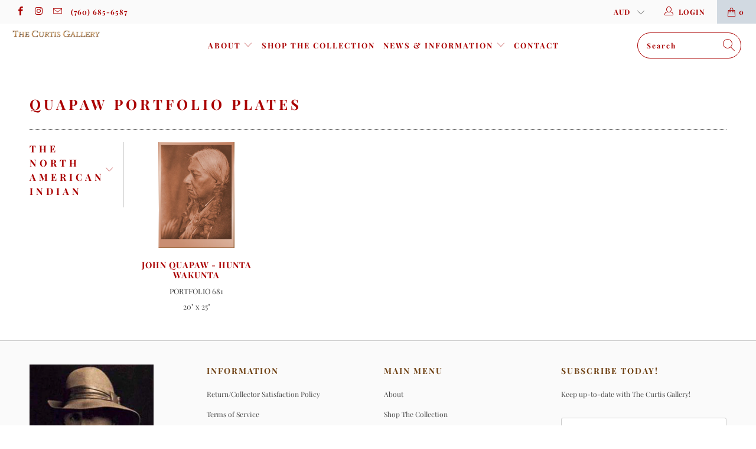

--- FILE ---
content_type: text/html; charset=utf-8
request_url: https://curtisgallery.com/en-au/collections/quapaw-portfolio-plates
body_size: 27655
content:


 <!DOCTYPE html>
<html lang="en"> <head> <meta charset="utf-8"> <meta http-equiv="cleartype" content="on"> <meta name="robots" content="index,follow"> <!-- Mobile Specific Metas --> <meta name="HandheldFriendly" content="True"> <meta name="MobileOptimized" content="320"> <meta name="viewport" content="width=device-width,initial-scale=1"> <meta name="theme-color" content="#ffffff"> <title>
      Quapaw Portfolio Plates - The Curtis Gallery</title> <link rel="preconnect dns-prefetch" href="https://fonts.shopifycdn.com" /> <link rel="preconnect dns-prefetch" href="https://cdn.shopify.com" /> <link rel="preconnect dns-prefetch" href="https://v.shopify.com" /> <link rel="preconnect dns-prefetch" href="https://cdn.shopifycloud.com" /> <link rel="preconnect dns-prefetch" href="https://productreviews.shopifycdn.com" /> <link rel="stylesheet" href="https://cdnjs.cloudflare.com/ajax/libs/fancybox/3.5.6/jquery.fancybox.css"> <!-- Stylesheets for Turbo 4.2.1 --> <link href="//curtisgallery.com/cdn/shop/t/4/assets/styles.scss.css?v=91589627971700406821756694999" rel="stylesheet" type="text/css" media="all" /> <script>
      window.lazySizesConfig = window.lazySizesConfig || {};

      lazySizesConfig.expand = 300;
      lazySizesConfig.loadHidden = false;

      /*! lazysizes - v4.1.4 */
      !function(a,b){var c=b(a,a.document);a.lazySizes=c,"object"==typeof module&&module.exports&&(module.exports=c)}(window,function(a,b){"use strict";if(b.getElementsByClassName){var c,d,e=b.documentElement,f=a.Date,g=a.HTMLPictureElement,h="addEventListener",i="getAttribute",j=a[h],k=a.setTimeout,l=a.requestAnimationFrame||k,m=a.requestIdleCallback,n=/^picture$/i,o=["load","error","lazyincluded","_lazyloaded"],p={},q=Array.prototype.forEach,r=function(a,b){return p[b]||(p[b]=new RegExp("(\\s|^)"+b+"(\\s|$)")),p[b].test(a[i]("class")||"")&&p[b]},s=function(a,b){r(a,b)||a.setAttribute("class",(a[i]("class")||"").trim()+" "+b)},t=function(a,b){var c;(c=r(a,b))&&a.setAttribute("class",(a[i]("class")||"").replace(c," "))},u=function(a,b,c){var d=c?h:"removeEventListener";c&&u(a,b),o.forEach(function(c){a[d](c,b)})},v=function(a,d,e,f,g){var h=b.createEvent("Event");return e||(e={}),e.instance=c,h.initEvent(d,!f,!g),h.detail=e,a.dispatchEvent(h),h},w=function(b,c){var e;!g&&(e=a.picturefill||d.pf)?(c&&c.src&&!b[i]("srcset")&&b.setAttribute("srcset",c.src),e({reevaluate:!0,elements:[b]})):c&&c.src&&(b.src=c.src)},x=function(a,b){return(getComputedStyle(a,null)||{})[b]},y=function(a,b,c){for(c=c||a.offsetWidth;c<d.minSize&&b&&!a._lazysizesWidth;)c=b.offsetWidth,b=b.parentNode;return c},z=function(){var a,c,d=[],e=[],f=d,g=function(){var b=f;for(f=d.length?e:d,a=!0,c=!1;b.length;)b.shift()();a=!1},h=function(d,e){a&&!e?d.apply(this,arguments):(f.push(d),c||(c=!0,(b.hidden?k:l)(g)))};return h._lsFlush=g,h}(),A=function(a,b){return b?function(){z(a)}:function(){var b=this,c=arguments;z(function(){a.apply(b,c)})}},B=function(a){var b,c=0,e=d.throttleDelay,g=d.ricTimeout,h=function(){b=!1,c=f.now(),a()},i=m&&g>49?function(){m(h,{timeout:g}),g!==d.ricTimeout&&(g=d.ricTimeout)}:A(function(){k(h)},!0);return function(a){var d;(a=a===!0)&&(g=33),b||(b=!0,d=e-(f.now()-c),0>d&&(d=0),a||9>d?i():k(i,d))}},C=function(a){var b,c,d=99,e=function(){b=null,a()},g=function(){var a=f.now()-c;d>a?k(g,d-a):(m||e)(e)};return function(){c=f.now(),b||(b=k(g,d))}};!function(){var b,c={lazyClass:"lazyload",loadedClass:"lazyloaded",loadingClass:"lazyloading",preloadClass:"lazypreload",errorClass:"lazyerror",autosizesClass:"lazyautosizes",srcAttr:"data-src",srcsetAttr:"data-srcset",sizesAttr:"data-sizes",minSize:40,customMedia:{},init:!0,expFactor:1.5,hFac:.8,loadMode:2,loadHidden:!0,ricTimeout:0,throttleDelay:125};d=a.lazySizesConfig||a.lazysizesConfig||{};for(b in c)b in d||(d[b]=c[b]);a.lazySizesConfig=d,k(function(){d.init&&F()})}();var D=function(){var g,l,m,o,p,y,D,F,G,H,I,J,K,L,M=/^img$/i,N=/^iframe$/i,O="onscroll"in a&&!/(gle|ing)bot/.test(navigator.userAgent),P=0,Q=0,R=0,S=-1,T=function(a){R--,a&&a.target&&u(a.target,T),(!a||0>R||!a.target)&&(R=0)},U=function(a,c){var d,f=a,g="hidden"==x(b.body,"visibility")||"hidden"!=x(a.parentNode,"visibility")&&"hidden"!=x(a,"visibility");for(F-=c,I+=c,G-=c,H+=c;g&&(f=f.offsetParent)&&f!=b.body&&f!=e;)g=(x(f,"opacity")||1)>0,g&&"visible"!=x(f,"overflow")&&(d=f.getBoundingClientRect(),g=H>d.left&&G<d.right&&I>d.top-1&&F<d.bottom+1);return g},V=function(){var a,f,h,j,k,m,n,p,q,r=c.elements;if((o=d.loadMode)&&8>R&&(a=r.length)){f=0,S++,null==K&&("expand"in d||(d.expand=e.clientHeight>500&&e.clientWidth>500?500:370),J=d.expand,K=J*d.expFactor),K>Q&&1>R&&S>2&&o>2&&!b.hidden?(Q=K,S=0):Q=o>1&&S>1&&6>R?J:P;for(;a>f;f++)if(r[f]&&!r[f]._lazyRace)if(O)if((p=r[f][i]("data-expand"))&&(m=1*p)||(m=Q),q!==m&&(y=innerWidth+m*L,D=innerHeight+m,n=-1*m,q=m),h=r[f].getBoundingClientRect(),(I=h.bottom)>=n&&(F=h.top)<=D&&(H=h.right)>=n*L&&(G=h.left)<=y&&(I||H||G||F)&&(d.loadHidden||"hidden"!=x(r[f],"visibility"))&&(l&&3>R&&!p&&(3>o||4>S)||U(r[f],m))){if(ba(r[f]),k=!0,R>9)break}else!k&&l&&!j&&4>R&&4>S&&o>2&&(g[0]||d.preloadAfterLoad)&&(g[0]||!p&&(I||H||G||F||"auto"!=r[f][i](d.sizesAttr)))&&(j=g[0]||r[f]);else ba(r[f]);j&&!k&&ba(j)}},W=B(V),X=function(a){s(a.target,d.loadedClass),t(a.target,d.loadingClass),u(a.target,Z),v(a.target,"lazyloaded")},Y=A(X),Z=function(a){Y({target:a.target})},$=function(a,b){try{a.contentWindow.location.replace(b)}catch(c){a.src=b}},_=function(a){var b,c=a[i](d.srcsetAttr);(b=d.customMedia[a[i]("data-media")||a[i]("media")])&&a.setAttribute("media",b),c&&a.setAttribute("srcset",c)},aa=A(function(a,b,c,e,f){var g,h,j,l,o,p;(o=v(a,"lazybeforeunveil",b)).defaultPrevented||(e&&(c?s(a,d.autosizesClass):a.setAttribute("sizes",e)),h=a[i](d.srcsetAttr),g=a[i](d.srcAttr),f&&(j=a.parentNode,l=j&&n.test(j.nodeName||"")),p=b.firesLoad||"src"in a&&(h||g||l),o={target:a},p&&(u(a,T,!0),clearTimeout(m),m=k(T,2500),s(a,d.loadingClass),u(a,Z,!0)),l&&q.call(j.getElementsByTagName("source"),_),h?a.setAttribute("srcset",h):g&&!l&&(N.test(a.nodeName)?$(a,g):a.src=g),f&&(h||l)&&w(a,{src:g})),a._lazyRace&&delete a._lazyRace,t(a,d.lazyClass),z(function(){(!p||a.complete&&a.naturalWidth>1)&&(p?T(o):R--,X(o))},!0)}),ba=function(a){var b,c=M.test(a.nodeName),e=c&&(a[i](d.sizesAttr)||a[i]("sizes")),f="auto"==e;(!f&&l||!c||!a[i]("src")&&!a.srcset||a.complete||r(a,d.errorClass)||!r(a,d.lazyClass))&&(b=v(a,"lazyunveilread").detail,f&&E.updateElem(a,!0,a.offsetWidth),a._lazyRace=!0,R++,aa(a,b,f,e,c))},ca=function(){if(!l){if(f.now()-p<999)return void k(ca,999);var a=C(function(){d.loadMode=3,W()});l=!0,d.loadMode=3,W(),j("scroll",function(){3==d.loadMode&&(d.loadMode=2),a()},!0)}};return{_:function(){p=f.now(),c.elements=b.getElementsByClassName(d.lazyClass),g=b.getElementsByClassName(d.lazyClass+" "+d.preloadClass),L=d.hFac,j("scroll",W,!0),j("resize",W,!0),a.MutationObserver?new MutationObserver(W).observe(e,{childList:!0,subtree:!0,attributes:!0}):(e[h]("DOMNodeInserted",W,!0),e[h]("DOMAttrModified",W,!0),setInterval(W,999)),j("hashchange",W,!0),["focus","mouseover","click","load","transitionend","animationend","webkitAnimationEnd"].forEach(function(a){b[h](a,W,!0)}),/d$|^c/.test(b.readyState)?ca():(j("load",ca),b[h]("DOMContentLoaded",W),k(ca,2e4)),c.elements.length?(V(),z._lsFlush()):W()},checkElems:W,unveil:ba}}(),E=function(){var a,c=A(function(a,b,c,d){var e,f,g;if(a._lazysizesWidth=d,d+="px",a.setAttribute("sizes",d),n.test(b.nodeName||""))for(e=b.getElementsByTagName("source"),f=0,g=e.length;g>f;f++)e[f].setAttribute("sizes",d);c.detail.dataAttr||w(a,c.detail)}),e=function(a,b,d){var e,f=a.parentNode;f&&(d=y(a,f,d),e=v(a,"lazybeforesizes",{width:d,dataAttr:!!b}),e.defaultPrevented||(d=e.detail.width,d&&d!==a._lazysizesWidth&&c(a,f,e,d)))},f=function(){var b,c=a.length;if(c)for(b=0;c>b;b++)e(a[b])},g=C(f);return{_:function(){a=b.getElementsByClassName(d.autosizesClass),j("resize",g)},checkElems:g,updateElem:e}}(),F=function(){F.i||(F.i=!0,E._(),D._())};return c={cfg:d,autoSizer:E,loader:D,init:F,uP:w,aC:s,rC:t,hC:r,fire:v,gW:y,rAF:z}}});

      /*! lazysizes - v4.1.4 */
      !function(a,b){var c=function(){b(a.lazySizes),a.removeEventListener("lazyunveilread",c,!0)};b=b.bind(null,a,a.document),"object"==typeof module&&module.exports?b(require("lazysizes")):a.lazySizes?c():a.addEventListener("lazyunveilread",c,!0)}(window,function(a,b,c){"use strict";function d(){this.ratioElems=b.getElementsByClassName("lazyaspectratio"),this._setupEvents(),this.processImages()}if(a.addEventListener){var e,f,g,h=Array.prototype.forEach,i=/^picture$/i,j="data-aspectratio",k="img["+j+"]",l=function(b){return a.matchMedia?(l=function(a){return!a||(matchMedia(a)||{}).matches})(b):a.Modernizr&&Modernizr.mq?!b||Modernizr.mq(b):!b},m=c.aC,n=c.rC,o=c.cfg;d.prototype={_setupEvents:function(){var a=this,c=function(b){b.naturalWidth<36?a.addAspectRatio(b,!0):a.removeAspectRatio(b,!0)},d=function(){a.processImages()};b.addEventListener("load",function(a){a.target.getAttribute&&a.target.getAttribute(j)&&c(a.target)},!0),addEventListener("resize",function(){var b,d=function(){h.call(a.ratioElems,c)};return function(){clearTimeout(b),b=setTimeout(d,99)}}()),b.addEventListener("DOMContentLoaded",d),addEventListener("load",d)},processImages:function(a){var c,d;a||(a=b),c="length"in a&&!a.nodeName?a:a.querySelectorAll(k);for(d=0;d<c.length;d++)c[d].naturalWidth>36?this.removeAspectRatio(c[d]):this.addAspectRatio(c[d])},getSelectedRatio:function(a){var b,c,d,e,f,g=a.parentNode;if(g&&i.test(g.nodeName||""))for(d=g.getElementsByTagName("source"),b=0,c=d.length;c>b;b++)if(e=d[b].getAttribute("data-media")||d[b].getAttribute("media"),o.customMedia[e]&&(e=o.customMedia[e]),l(e)){f=d[b].getAttribute(j);break}return f||a.getAttribute(j)||""},parseRatio:function(){var a=/^\s*([+\d\.]+)(\s*[\/x]\s*([+\d\.]+))?\s*$/,b={};return function(c){var d;return!b[c]&&(d=c.match(a))&&(d[3]?b[c]=d[1]/d[3]:b[c]=1*d[1]),b[c]}}(),addAspectRatio:function(b,c){var d,e=b.offsetWidth,f=b.offsetHeight;return c||m(b,"lazyaspectratio"),36>e&&0>=f?void((e||f&&a.console)&&console.log("Define width or height of image, so we can calculate the other dimension")):(d=this.getSelectedRatio(b),d=this.parseRatio(d),void(d&&(e?b.style.height=e/d+"px":b.style.width=f*d+"px")))},removeAspectRatio:function(a){n(a,"lazyaspectratio"),a.style.height="",a.style.width="",a.removeAttribute(j)}},f=function(){g=a.jQuery||a.Zepto||a.shoestring||a.$,g&&g.fn&&!g.fn.imageRatio&&g.fn.filter&&g.fn.add&&g.fn.find?g.fn.imageRatio=function(){return e.processImages(this.find(k).add(this.filter(k))),this}:g=!1},f(),setTimeout(f),e=new d,a.imageRatio=e,"object"==typeof module&&module.exports?module.exports=e:"function"==typeof define&&define.amd&&define(e)}});

        /*! lazysizes - v4.1.5 */
        !function(a,b){var c=function(){b(a.lazySizes),a.removeEventListener("lazyunveilread",c,!0)};b=b.bind(null,a,a.document),"object"==typeof module&&module.exports?b(require("lazysizes")):a.lazySizes?c():a.addEventListener("lazyunveilread",c,!0)}(window,function(a,b,c){"use strict";if(a.addEventListener){var d=/\s+/g,e=/\s*\|\s+|\s+\|\s*/g,f=/^(.+?)(?:\s+\[\s*(.+?)\s*\])(?:\s+\[\s*(.+?)\s*\])?$/,g=/^\s*\(*\s*type\s*:\s*(.+?)\s*\)*\s*$/,h=/\(|\)|'/,i={contain:1,cover:1},j=function(a){var b=c.gW(a,a.parentNode);return(!a._lazysizesWidth||b>a._lazysizesWidth)&&(a._lazysizesWidth=b),a._lazysizesWidth},k=function(a){var b;return b=(getComputedStyle(a)||{getPropertyValue:function(){}}).getPropertyValue("background-size"),!i[b]&&i[a.style.backgroundSize]&&(b=a.style.backgroundSize),b},l=function(a,b){if(b){var c=b.match(g);c&&c[1]?a.setAttribute("type",c[1]):a.setAttribute("media",lazySizesConfig.customMedia[b]||b)}},m=function(a,c,g){var h=b.createElement("picture"),i=c.getAttribute(lazySizesConfig.sizesAttr),j=c.getAttribute("data-ratio"),k=c.getAttribute("data-optimumx");c._lazybgset&&c._lazybgset.parentNode==c&&c.removeChild(c._lazybgset),Object.defineProperty(g,"_lazybgset",{value:c,writable:!0}),Object.defineProperty(c,"_lazybgset",{value:h,writable:!0}),a=a.replace(d," ").split(e),h.style.display="none",g.className=lazySizesConfig.lazyClass,1!=a.length||i||(i="auto"),a.forEach(function(a){var c,d=b.createElement("source");i&&"auto"!=i&&d.setAttribute("sizes",i),(c=a.match(f))?(d.setAttribute(lazySizesConfig.srcsetAttr,c[1]),l(d,c[2]),l(d,c[3])):d.setAttribute(lazySizesConfig.srcsetAttr,a),h.appendChild(d)}),i&&(g.setAttribute(lazySizesConfig.sizesAttr,i),c.removeAttribute(lazySizesConfig.sizesAttr),c.removeAttribute("sizes")),k&&g.setAttribute("data-optimumx",k),j&&g.setAttribute("data-ratio",j),h.appendChild(g),c.appendChild(h)},n=function(a){if(a.target._lazybgset){var b=a.target,d=b._lazybgset,e=b.currentSrc||b.src;if(e){var f=c.fire(d,"bgsetproxy",{src:e,useSrc:h.test(e)?JSON.stringify(e):e});f.defaultPrevented||(d.style.backgroundImage="url("+f.detail.useSrc+")")}b._lazybgsetLoading&&(c.fire(d,"_lazyloaded",{},!1,!0),delete b._lazybgsetLoading)}};addEventListener("lazybeforeunveil",function(a){var d,e,f;!a.defaultPrevented&&(d=a.target.getAttribute("data-bgset"))&&(f=a.target,e=b.createElement("img"),e.alt="",e._lazybgsetLoading=!0,a.detail.firesLoad=!0,m(d,f,e),setTimeout(function(){c.loader.unveil(e),c.rAF(function(){c.fire(e,"_lazyloaded",{},!0,!0),e.complete&&n({target:e})})}))}),b.addEventListener("load",n,!0),a.addEventListener("lazybeforesizes",function(a){if(a.detail.instance==c&&a.target._lazybgset&&a.detail.dataAttr){var b=a.target._lazybgset,d=k(b);i[d]&&(a.target._lazysizesParentFit=d,c.rAF(function(){a.target.setAttribute("data-parent-fit",d),a.target._lazysizesParentFit&&delete a.target._lazysizesParentFit}))}},!0),b.documentElement.addEventListener("lazybeforesizes",function(a){!a.defaultPrevented&&a.target._lazybgset&&a.detail.instance==c&&(a.detail.width=j(a.target._lazybgset))})}});</script> <link rel="shortcut icon" type="image/x-icon" href="//curtisgallery.com/cdn/shop/files/favicon_180x180.jpg?v=1613541590"> <link rel="apple-touch-icon" href="//curtisgallery.com/cdn/shop/files/favicon_180x180.jpg?v=1613541590"/> <link rel="apple-touch-icon" sizes="57x57" href="//curtisgallery.com/cdn/shop/files/favicon_57x57.jpg?v=1613541590"/> <link rel="apple-touch-icon" sizes="60x60" href="//curtisgallery.com/cdn/shop/files/favicon_60x60.jpg?v=1613541590"/> <link rel="apple-touch-icon" sizes="72x72" href="//curtisgallery.com/cdn/shop/files/favicon_72x72.jpg?v=1613541590"/> <link rel="apple-touch-icon" sizes="76x76" href="//curtisgallery.com/cdn/shop/files/favicon_76x76.jpg?v=1613541590"/> <link rel="apple-touch-icon" sizes="114x114" href="//curtisgallery.com/cdn/shop/files/favicon_114x114.jpg?v=1613541590"/> <link rel="apple-touch-icon" sizes="180x180" href="//curtisgallery.com/cdn/shop/files/favicon_180x180.jpg?v=1613541590"/> <link rel="apple-touch-icon" sizes="228x228" href="//curtisgallery.com/cdn/shop/files/favicon_228x228.jpg?v=1613541590"/> <link rel="canonical" href="https://curtisgallery.com/en-au/collections/quapaw-portfolio-plates" /> <script>window.performance && window.performance.mark && window.performance.mark('shopify.content_for_header.start');</script><meta name="facebook-domain-verification" content="3noy9edahwvt6js7h57kkx40ziruo0">
<meta id="shopify-digital-wallet" name="shopify-digital-wallet" content="/8212250671/digital_wallets/dialog">
<meta name="shopify-checkout-api-token" content="3e93faf0ae4cfb2d77cb4ac5b6110b96">
<meta id="in-context-paypal-metadata" data-shop-id="8212250671" data-venmo-supported="false" data-environment="production" data-locale="en_US" data-paypal-v4="true" data-currency="AUD">
<link rel="alternate" type="application/atom+xml" title="Feed" href="/en-au/collections/quapaw-portfolio-plates.atom" />
<link rel="alternate" hreflang="x-default" href="https://curtisgallery.com/collections/quapaw-portfolio-plates">
<link rel="alternate" hreflang="en" href="https://curtisgallery.com/collections/quapaw-portfolio-plates">
<link rel="alternate" hreflang="en-AU" href="https://curtisgallery.com/en-au/collections/quapaw-portfolio-plates">
<link rel="alternate" hreflang="en-CA" href="https://curtisgallery.com/en-ca/collections/quapaw-portfolio-plates">
<link rel="alternate" hreflang="en-FR" href="https://curtisgallery.com/en-fr/collections/quapaw-portfolio-plates">
<link rel="alternate" hreflang="en-GB" href="https://curtisgallery.com/en-gb/collections/quapaw-portfolio-plates">
<link rel="alternate" type="application/json+oembed" href="https://curtisgallery.com/en-au/collections/quapaw-portfolio-plates.oembed">
<script async="async" src="/checkouts/internal/preloads.js?locale=en-AU"></script>
<link rel="preconnect" href="https://shop.app" crossorigin="anonymous">
<script async="async" src="https://shop.app/checkouts/internal/preloads.js?locale=en-AU&shop_id=8212250671" crossorigin="anonymous"></script>
<script id="apple-pay-shop-capabilities" type="application/json">{"shopId":8212250671,"countryCode":"US","currencyCode":"AUD","merchantCapabilities":["supports3DS"],"merchantId":"gid:\/\/shopify\/Shop\/8212250671","merchantName":"The Curtis Gallery","requiredBillingContactFields":["postalAddress","email","phone"],"requiredShippingContactFields":["postalAddress","email","phone"],"shippingType":"shipping","supportedNetworks":["visa","masterCard","amex","discover","elo","jcb"],"total":{"type":"pending","label":"The Curtis Gallery","amount":"1.00"},"shopifyPaymentsEnabled":true,"supportsSubscriptions":true}</script>
<script id="shopify-features" type="application/json">{"accessToken":"3e93faf0ae4cfb2d77cb4ac5b6110b96","betas":["rich-media-storefront-analytics"],"domain":"curtisgallery.com","predictiveSearch":true,"shopId":8212250671,"locale":"en"}</script>
<script>var Shopify = Shopify || {};
Shopify.shop = "curtis-collection.myshopify.com";
Shopify.locale = "en";
Shopify.currency = {"active":"AUD","rate":"1.47198345"};
Shopify.country = "AU";
Shopify.theme = {"name":"Turbo-Custom (Oct-15-2019)","id":78083588143,"schema_name":"Turbo","schema_version":"4.2.1","theme_store_id":null,"role":"main"};
Shopify.theme.handle = "null";
Shopify.theme.style = {"id":null,"handle":null};
Shopify.cdnHost = "curtisgallery.com/cdn";
Shopify.routes = Shopify.routes || {};
Shopify.routes.root = "/en-au/";</script>
<script type="module">!function(o){(o.Shopify=o.Shopify||{}).modules=!0}(window);</script>
<script>!function(o){function n(){var o=[];function n(){o.push(Array.prototype.slice.apply(arguments))}return n.q=o,n}var t=o.Shopify=o.Shopify||{};t.loadFeatures=n(),t.autoloadFeatures=n()}(window);</script>
<script>
  window.ShopifyPay = window.ShopifyPay || {};
  window.ShopifyPay.apiHost = "shop.app\/pay";
  window.ShopifyPay.redirectState = null;
</script>
<script id="shop-js-analytics" type="application/json">{"pageType":"collection"}</script>
<script defer="defer" async type="module" src="//curtisgallery.com/cdn/shopifycloud/shop-js/modules/v2/client.init-shop-cart-sync_BT-GjEfc.en.esm.js"></script>
<script defer="defer" async type="module" src="//curtisgallery.com/cdn/shopifycloud/shop-js/modules/v2/chunk.common_D58fp_Oc.esm.js"></script>
<script defer="defer" async type="module" src="//curtisgallery.com/cdn/shopifycloud/shop-js/modules/v2/chunk.modal_xMitdFEc.esm.js"></script>
<script type="module">
  await import("//curtisgallery.com/cdn/shopifycloud/shop-js/modules/v2/client.init-shop-cart-sync_BT-GjEfc.en.esm.js");
await import("//curtisgallery.com/cdn/shopifycloud/shop-js/modules/v2/chunk.common_D58fp_Oc.esm.js");
await import("//curtisgallery.com/cdn/shopifycloud/shop-js/modules/v2/chunk.modal_xMitdFEc.esm.js");

  window.Shopify.SignInWithShop?.initShopCartSync?.({"fedCMEnabled":true,"windoidEnabled":true});

</script>
<script>
  window.Shopify = window.Shopify || {};
  if (!window.Shopify.featureAssets) window.Shopify.featureAssets = {};
  window.Shopify.featureAssets['shop-js'] = {"shop-cart-sync":["modules/v2/client.shop-cart-sync_DZOKe7Ll.en.esm.js","modules/v2/chunk.common_D58fp_Oc.esm.js","modules/v2/chunk.modal_xMitdFEc.esm.js"],"init-fed-cm":["modules/v2/client.init-fed-cm_B6oLuCjv.en.esm.js","modules/v2/chunk.common_D58fp_Oc.esm.js","modules/v2/chunk.modal_xMitdFEc.esm.js"],"shop-cash-offers":["modules/v2/client.shop-cash-offers_D2sdYoxE.en.esm.js","modules/v2/chunk.common_D58fp_Oc.esm.js","modules/v2/chunk.modal_xMitdFEc.esm.js"],"shop-login-button":["modules/v2/client.shop-login-button_QeVjl5Y3.en.esm.js","modules/v2/chunk.common_D58fp_Oc.esm.js","modules/v2/chunk.modal_xMitdFEc.esm.js"],"pay-button":["modules/v2/client.pay-button_DXTOsIq6.en.esm.js","modules/v2/chunk.common_D58fp_Oc.esm.js","modules/v2/chunk.modal_xMitdFEc.esm.js"],"shop-button":["modules/v2/client.shop-button_DQZHx9pm.en.esm.js","modules/v2/chunk.common_D58fp_Oc.esm.js","modules/v2/chunk.modal_xMitdFEc.esm.js"],"avatar":["modules/v2/client.avatar_BTnouDA3.en.esm.js"],"init-windoid":["modules/v2/client.init-windoid_CR1B-cfM.en.esm.js","modules/v2/chunk.common_D58fp_Oc.esm.js","modules/v2/chunk.modal_xMitdFEc.esm.js"],"init-shop-for-new-customer-accounts":["modules/v2/client.init-shop-for-new-customer-accounts_C_vY_xzh.en.esm.js","modules/v2/client.shop-login-button_QeVjl5Y3.en.esm.js","modules/v2/chunk.common_D58fp_Oc.esm.js","modules/v2/chunk.modal_xMitdFEc.esm.js"],"init-shop-email-lookup-coordinator":["modules/v2/client.init-shop-email-lookup-coordinator_BI7n9ZSv.en.esm.js","modules/v2/chunk.common_D58fp_Oc.esm.js","modules/v2/chunk.modal_xMitdFEc.esm.js"],"init-shop-cart-sync":["modules/v2/client.init-shop-cart-sync_BT-GjEfc.en.esm.js","modules/v2/chunk.common_D58fp_Oc.esm.js","modules/v2/chunk.modal_xMitdFEc.esm.js"],"shop-toast-manager":["modules/v2/client.shop-toast-manager_DiYdP3xc.en.esm.js","modules/v2/chunk.common_D58fp_Oc.esm.js","modules/v2/chunk.modal_xMitdFEc.esm.js"],"init-customer-accounts":["modules/v2/client.init-customer-accounts_D9ZNqS-Q.en.esm.js","modules/v2/client.shop-login-button_QeVjl5Y3.en.esm.js","modules/v2/chunk.common_D58fp_Oc.esm.js","modules/v2/chunk.modal_xMitdFEc.esm.js"],"init-customer-accounts-sign-up":["modules/v2/client.init-customer-accounts-sign-up_iGw4briv.en.esm.js","modules/v2/client.shop-login-button_QeVjl5Y3.en.esm.js","modules/v2/chunk.common_D58fp_Oc.esm.js","modules/v2/chunk.modal_xMitdFEc.esm.js"],"shop-follow-button":["modules/v2/client.shop-follow-button_CqMgW2wH.en.esm.js","modules/v2/chunk.common_D58fp_Oc.esm.js","modules/v2/chunk.modal_xMitdFEc.esm.js"],"checkout-modal":["modules/v2/client.checkout-modal_xHeaAweL.en.esm.js","modules/v2/chunk.common_D58fp_Oc.esm.js","modules/v2/chunk.modal_xMitdFEc.esm.js"],"shop-login":["modules/v2/client.shop-login_D91U-Q7h.en.esm.js","modules/v2/chunk.common_D58fp_Oc.esm.js","modules/v2/chunk.modal_xMitdFEc.esm.js"],"lead-capture":["modules/v2/client.lead-capture_BJmE1dJe.en.esm.js","modules/v2/chunk.common_D58fp_Oc.esm.js","modules/v2/chunk.modal_xMitdFEc.esm.js"],"payment-terms":["modules/v2/client.payment-terms_Ci9AEqFq.en.esm.js","modules/v2/chunk.common_D58fp_Oc.esm.js","modules/v2/chunk.modal_xMitdFEc.esm.js"]};
</script>
<script>(function() {
  var isLoaded = false;
  function asyncLoad() {
    if (isLoaded) return;
    isLoaded = true;
    var urls = ["\/\/cdn.shopify.com\/proxy\/4114d30bf0923c61426148c8ae8dd9f226e18df6b9ca38fbb13c020c05bcca24\/s.pandect.es\/v0\/gdpr-cookie-consent.min.js?shop=curtis-collection.myshopify.com\u0026sp-cache-control=cHVibGljLCBtYXgtYWdlPTkwMA"];
    for (var i = 0; i <urls.length; i++) {
      var s = document.createElement('script');
      s.type = 'text/javascript';
      s.async = true;
      s.src = urls[i];
      var x = document.getElementsByTagName('script')[0];
      x.parentNode.insertBefore(s, x);
    }
  };
  if(window.attachEvent) {
    window.attachEvent('onload', asyncLoad);
  } else {
    window.addEventListener('load', asyncLoad, false);
  }
})();</script>
<script id="__st">var __st={"a":8212250671,"offset":-28800,"reqid":"21284a09-e933-4856-8538-d713db4aa301-1769270762","pageurl":"curtisgallery.com\/en-au\/collections\/quapaw-portfolio-plates","u":"d07e9b416848","p":"collection","rtyp":"collection","rid":159820546095};</script>
<script>window.ShopifyPaypalV4VisibilityTracking = true;</script>
<script id="captcha-bootstrap">!function(){'use strict';const t='contact',e='account',n='new_comment',o=[[t,t],['blogs',n],['comments',n],[t,'customer']],c=[[e,'customer_login'],[e,'guest_login'],[e,'recover_customer_password'],[e,'create_customer']],r=t=>t.map((([t,e])=>`form[action*='/${t}']:not([data-nocaptcha='true']) input[name='form_type'][value='${e}']`)).join(','),a=t=>()=>t?[...document.querySelectorAll(t)].map((t=>t.form)):[];function s(){const t=[...o],e=r(t);return a(e)}const i='password',u='form_key',d=['recaptcha-v3-token','g-recaptcha-response','h-captcha-response',i],f=()=>{try{return window.sessionStorage}catch{return}},m='__shopify_v',_=t=>t.elements[u];function p(t,e,n=!1){try{const o=window.sessionStorage,c=JSON.parse(o.getItem(e)),{data:r}=function(t){const{data:e,action:n}=t;return t[m]||n?{data:e,action:n}:{data:t,action:n}}(c);for(const[e,n]of Object.entries(r))t.elements[e]&&(t.elements[e].value=n);n&&o.removeItem(e)}catch(o){console.error('form repopulation failed',{error:o})}}const l='form_type',E='cptcha';function T(t){t.dataset[E]=!0}const w=window,h=w.document,L='Shopify',v='ce_forms',y='captcha';let A=!1;((t,e)=>{const n=(g='f06e6c50-85a8-45c8-87d0-21a2b65856fe',I='https://cdn.shopify.com/shopifycloud/storefront-forms-hcaptcha/ce_storefront_forms_captcha_hcaptcha.v1.5.2.iife.js',D={infoText:'Protected by hCaptcha',privacyText:'Privacy',termsText:'Terms'},(t,e,n)=>{const o=w[L][v],c=o.bindForm;if(c)return c(t,g,e,D).then(n);var r;o.q.push([[t,g,e,D],n]),r=I,A||(h.body.append(Object.assign(h.createElement('script'),{id:'captcha-provider',async:!0,src:r})),A=!0)});var g,I,D;w[L]=w[L]||{},w[L][v]=w[L][v]||{},w[L][v].q=[],w[L][y]=w[L][y]||{},w[L][y].protect=function(t,e){n(t,void 0,e),T(t)},Object.freeze(w[L][y]),function(t,e,n,w,h,L){const[v,y,A,g]=function(t,e,n){const i=e?o:[],u=t?c:[],d=[...i,...u],f=r(d),m=r(i),_=r(d.filter((([t,e])=>n.includes(e))));return[a(f),a(m),a(_),s()]}(w,h,L),I=t=>{const e=t.target;return e instanceof HTMLFormElement?e:e&&e.form},D=t=>v().includes(t);t.addEventListener('submit',(t=>{const e=I(t);if(!e)return;const n=D(e)&&!e.dataset.hcaptchaBound&&!e.dataset.recaptchaBound,o=_(e),c=g().includes(e)&&(!o||!o.value);(n||c)&&t.preventDefault(),c&&!n&&(function(t){try{if(!f())return;!function(t){const e=f();if(!e)return;const n=_(t);if(!n)return;const o=n.value;o&&e.removeItem(o)}(t);const e=Array.from(Array(32),(()=>Math.random().toString(36)[2])).join('');!function(t,e){_(t)||t.append(Object.assign(document.createElement('input'),{type:'hidden',name:u})),t.elements[u].value=e}(t,e),function(t,e){const n=f();if(!n)return;const o=[...t.querySelectorAll(`input[type='${i}']`)].map((({name:t})=>t)),c=[...d,...o],r={};for(const[a,s]of new FormData(t).entries())c.includes(a)||(r[a]=s);n.setItem(e,JSON.stringify({[m]:1,action:t.action,data:r}))}(t,e)}catch(e){console.error('failed to persist form',e)}}(e),e.submit())}));const S=(t,e)=>{t&&!t.dataset[E]&&(n(t,e.some((e=>e===t))),T(t))};for(const o of['focusin','change'])t.addEventListener(o,(t=>{const e=I(t);D(e)&&S(e,y())}));const B=e.get('form_key'),M=e.get(l),P=B&&M;t.addEventListener('DOMContentLoaded',(()=>{const t=y();if(P)for(const e of t)e.elements[l].value===M&&p(e,B);[...new Set([...A(),...v().filter((t=>'true'===t.dataset.shopifyCaptcha))])].forEach((e=>S(e,t)))}))}(h,new URLSearchParams(w.location.search),n,t,e,['guest_login'])})(!0,!0)}();</script>
<script integrity="sha256-4kQ18oKyAcykRKYeNunJcIwy7WH5gtpwJnB7kiuLZ1E=" data-source-attribution="shopify.loadfeatures" defer="defer" src="//curtisgallery.com/cdn/shopifycloud/storefront/assets/storefront/load_feature-a0a9edcb.js" crossorigin="anonymous"></script>
<script crossorigin="anonymous" defer="defer" src="//curtisgallery.com/cdn/shopifycloud/storefront/assets/shopify_pay/storefront-65b4c6d7.js?v=20250812"></script>
<script data-source-attribution="shopify.dynamic_checkout.dynamic.init">var Shopify=Shopify||{};Shopify.PaymentButton=Shopify.PaymentButton||{isStorefrontPortableWallets:!0,init:function(){window.Shopify.PaymentButton.init=function(){};var t=document.createElement("script");t.src="https://curtisgallery.com/cdn/shopifycloud/portable-wallets/latest/portable-wallets.en.js",t.type="module",document.head.appendChild(t)}};
</script>
<script data-source-attribution="shopify.dynamic_checkout.buyer_consent">
  function portableWalletsHideBuyerConsent(e){var t=document.getElementById("shopify-buyer-consent"),n=document.getElementById("shopify-subscription-policy-button");t&&n&&(t.classList.add("hidden"),t.setAttribute("aria-hidden","true"),n.removeEventListener("click",e))}function portableWalletsShowBuyerConsent(e){var t=document.getElementById("shopify-buyer-consent"),n=document.getElementById("shopify-subscription-policy-button");t&&n&&(t.classList.remove("hidden"),t.removeAttribute("aria-hidden"),n.addEventListener("click",e))}window.Shopify?.PaymentButton&&(window.Shopify.PaymentButton.hideBuyerConsent=portableWalletsHideBuyerConsent,window.Shopify.PaymentButton.showBuyerConsent=portableWalletsShowBuyerConsent);
</script>
<script data-source-attribution="shopify.dynamic_checkout.cart.bootstrap">document.addEventListener("DOMContentLoaded",(function(){function t(){return document.querySelector("shopify-accelerated-checkout-cart, shopify-accelerated-checkout")}if(t())Shopify.PaymentButton.init();else{new MutationObserver((function(e,n){t()&&(Shopify.PaymentButton.init(),n.disconnect())})).observe(document.body,{childList:!0,subtree:!0})}}));
</script>
<link id="shopify-accelerated-checkout-styles" rel="stylesheet" media="screen" href="https://curtisgallery.com/cdn/shopifycloud/portable-wallets/latest/accelerated-checkout-backwards-compat.css" crossorigin="anonymous">
<style id="shopify-accelerated-checkout-cart">
        #shopify-buyer-consent {
  margin-top: 1em;
  display: inline-block;
  width: 100%;
}

#shopify-buyer-consent.hidden {
  display: none;
}

#shopify-subscription-policy-button {
  background: none;
  border: none;
  padding: 0;
  text-decoration: underline;
  font-size: inherit;
  cursor: pointer;
}

#shopify-subscription-policy-button::before {
  box-shadow: none;
}

      </style>

<script>window.performance && window.performance.mark && window.performance.mark('shopify.content_for_header.end');</script>

    

<meta name="author" content="The Curtis Gallery">
<meta property="og:url" content="https://curtisgallery.com/en-au/collections/quapaw-portfolio-plates">
<meta property="og:site_name" content="The Curtis Gallery"> <meta property="og:type" content="product.group"> <meta property="og:title" content="Quapaw Portfolio Plates"> <meta property="og:image" content="https://curtisgallery.com/cdn/shop/collections/John-Quapaw-Hunta-Wakunta_600x.jpg?v=1586810045"> <meta property="og:image:secure_url" content="https://curtisgallery.com/cdn/shop/collections/John-Quapaw-Hunta-Wakunta_600x.jpg?v=1586810045"> <meta property="og:image:width" content="1920"> <meta property="og:image:height" content="2561"> <meta property="og:image:alt" content="John-Quapaw-Hunta-Wakunta"> <meta property="og:image" content="https://curtisgallery.com/cdn/shop/products/John-Quapaw-Hunta-Wakunta-cp_600x.jpg?v=1593276508"> <meta property="og:image:secure_url" content="https://curtisgallery.com/cdn/shop/products/John-Quapaw-Hunta-Wakunta-cp_600x.jpg?v=1593276508">
  






<meta name="twitter:card" content="summary"><script src="https://cdn.shopify.com/extensions/4e276193-403c-423f-833c-fefed71819cf/forms-2298/assets/shopify-forms-loader.js" type="text/javascript" defer="defer"></script>
<link href="https://monorail-edge.shopifysvc.com" rel="dns-prefetch">
<script>(function(){if ("sendBeacon" in navigator && "performance" in window) {try {var session_token_from_headers = performance.getEntriesByType('navigation')[0].serverTiming.find(x => x.name == '_s').description;} catch {var session_token_from_headers = undefined;}var session_cookie_matches = document.cookie.match(/_shopify_s=([^;]*)/);var session_token_from_cookie = session_cookie_matches && session_cookie_matches.length === 2 ? session_cookie_matches[1] : "";var session_token = session_token_from_headers || session_token_from_cookie || "";function handle_abandonment_event(e) {var entries = performance.getEntries().filter(function(entry) {return /monorail-edge.shopifysvc.com/.test(entry.name);});if (!window.abandonment_tracked && entries.length === 0) {window.abandonment_tracked = true;var currentMs = Date.now();var navigation_start = performance.timing.navigationStart;var payload = {shop_id: 8212250671,url: window.location.href,navigation_start,duration: currentMs - navigation_start,session_token,page_type: "collection"};window.navigator.sendBeacon("https://monorail-edge.shopifysvc.com/v1/produce", JSON.stringify({schema_id: "online_store_buyer_site_abandonment/1.1",payload: payload,metadata: {event_created_at_ms: currentMs,event_sent_at_ms: currentMs}}));}}window.addEventListener('pagehide', handle_abandonment_event);}}());</script>
<script id="web-pixels-manager-setup">(function e(e,d,r,n,o){if(void 0===o&&(o={}),!Boolean(null===(a=null===(i=window.Shopify)||void 0===i?void 0:i.analytics)||void 0===a?void 0:a.replayQueue)){var i,a;window.Shopify=window.Shopify||{};var t=window.Shopify;t.analytics=t.analytics||{};var s=t.analytics;s.replayQueue=[],s.publish=function(e,d,r){return s.replayQueue.push([e,d,r]),!0};try{self.performance.mark("wpm:start")}catch(e){}var l=function(){var e={modern:/Edge?\/(1{2}[4-9]|1[2-9]\d|[2-9]\d{2}|\d{4,})\.\d+(\.\d+|)|Firefox\/(1{2}[4-9]|1[2-9]\d|[2-9]\d{2}|\d{4,})\.\d+(\.\d+|)|Chrom(ium|e)\/(9{2}|\d{3,})\.\d+(\.\d+|)|(Maci|X1{2}).+ Version\/(15\.\d+|(1[6-9]|[2-9]\d|\d{3,})\.\d+)([,.]\d+|)( \(\w+\)|)( Mobile\/\w+|) Safari\/|Chrome.+OPR\/(9{2}|\d{3,})\.\d+\.\d+|(CPU[ +]OS|iPhone[ +]OS|CPU[ +]iPhone|CPU IPhone OS|CPU iPad OS)[ +]+(15[._]\d+|(1[6-9]|[2-9]\d|\d{3,})[._]\d+)([._]\d+|)|Android:?[ /-](13[3-9]|1[4-9]\d|[2-9]\d{2}|\d{4,})(\.\d+|)(\.\d+|)|Android.+Firefox\/(13[5-9]|1[4-9]\d|[2-9]\d{2}|\d{4,})\.\d+(\.\d+|)|Android.+Chrom(ium|e)\/(13[3-9]|1[4-9]\d|[2-9]\d{2}|\d{4,})\.\d+(\.\d+|)|SamsungBrowser\/([2-9]\d|\d{3,})\.\d+/,legacy:/Edge?\/(1[6-9]|[2-9]\d|\d{3,})\.\d+(\.\d+|)|Firefox\/(5[4-9]|[6-9]\d|\d{3,})\.\d+(\.\d+|)|Chrom(ium|e)\/(5[1-9]|[6-9]\d|\d{3,})\.\d+(\.\d+|)([\d.]+$|.*Safari\/(?![\d.]+ Edge\/[\d.]+$))|(Maci|X1{2}).+ Version\/(10\.\d+|(1[1-9]|[2-9]\d|\d{3,})\.\d+)([,.]\d+|)( \(\w+\)|)( Mobile\/\w+|) Safari\/|Chrome.+OPR\/(3[89]|[4-9]\d|\d{3,})\.\d+\.\d+|(CPU[ +]OS|iPhone[ +]OS|CPU[ +]iPhone|CPU IPhone OS|CPU iPad OS)[ +]+(10[._]\d+|(1[1-9]|[2-9]\d|\d{3,})[._]\d+)([._]\d+|)|Android:?[ /-](13[3-9]|1[4-9]\d|[2-9]\d{2}|\d{4,})(\.\d+|)(\.\d+|)|Mobile Safari.+OPR\/([89]\d|\d{3,})\.\d+\.\d+|Android.+Firefox\/(13[5-9]|1[4-9]\d|[2-9]\d{2}|\d{4,})\.\d+(\.\d+|)|Android.+Chrom(ium|e)\/(13[3-9]|1[4-9]\d|[2-9]\d{2}|\d{4,})\.\d+(\.\d+|)|Android.+(UC? ?Browser|UCWEB|U3)[ /]?(15\.([5-9]|\d{2,})|(1[6-9]|[2-9]\d|\d{3,})\.\d+)\.\d+|SamsungBrowser\/(5\.\d+|([6-9]|\d{2,})\.\d+)|Android.+MQ{2}Browser\/(14(\.(9|\d{2,})|)|(1[5-9]|[2-9]\d|\d{3,})(\.\d+|))(\.\d+|)|K[Aa][Ii]OS\/(3\.\d+|([4-9]|\d{2,})\.\d+)(\.\d+|)/},d=e.modern,r=e.legacy,n=navigator.userAgent;return n.match(d)?"modern":n.match(r)?"legacy":"unknown"}(),u="modern"===l?"modern":"legacy",c=(null!=n?n:{modern:"",legacy:""})[u],f=function(e){return[e.baseUrl,"/wpm","/b",e.hashVersion,"modern"===e.buildTarget?"m":"l",".js"].join("")}({baseUrl:d,hashVersion:r,buildTarget:u}),m=function(e){var d=e.version,r=e.bundleTarget,n=e.surface,o=e.pageUrl,i=e.monorailEndpoint;return{emit:function(e){var a=e.status,t=e.errorMsg,s=(new Date).getTime(),l=JSON.stringify({metadata:{event_sent_at_ms:s},events:[{schema_id:"web_pixels_manager_load/3.1",payload:{version:d,bundle_target:r,page_url:o,status:a,surface:n,error_msg:t},metadata:{event_created_at_ms:s}}]});if(!i)return console&&console.warn&&console.warn("[Web Pixels Manager] No Monorail endpoint provided, skipping logging."),!1;try{return self.navigator.sendBeacon.bind(self.navigator)(i,l)}catch(e){}var u=new XMLHttpRequest;try{return u.open("POST",i,!0),u.setRequestHeader("Content-Type","text/plain"),u.send(l),!0}catch(e){return console&&console.warn&&console.warn("[Web Pixels Manager] Got an unhandled error while logging to Monorail."),!1}}}}({version:r,bundleTarget:l,surface:e.surface,pageUrl:self.location.href,monorailEndpoint:e.monorailEndpoint});try{o.browserTarget=l,function(e){var d=e.src,r=e.async,n=void 0===r||r,o=e.onload,i=e.onerror,a=e.sri,t=e.scriptDataAttributes,s=void 0===t?{}:t,l=document.createElement("script"),u=document.querySelector("head"),c=document.querySelector("body");if(l.async=n,l.src=d,a&&(l.integrity=a,l.crossOrigin="anonymous"),s)for(var f in s)if(Object.prototype.hasOwnProperty.call(s,f))try{l.dataset[f]=s[f]}catch(e){}if(o&&l.addEventListener("load",o),i&&l.addEventListener("error",i),u)u.appendChild(l);else{if(!c)throw new Error("Did not find a head or body element to append the script");c.appendChild(l)}}({src:f,async:!0,onload:function(){if(!function(){var e,d;return Boolean(null===(d=null===(e=window.Shopify)||void 0===e?void 0:e.analytics)||void 0===d?void 0:d.initialized)}()){var d=window.webPixelsManager.init(e)||void 0;if(d){var r=window.Shopify.analytics;r.replayQueue.forEach((function(e){var r=e[0],n=e[1],o=e[2];d.publishCustomEvent(r,n,o)})),r.replayQueue=[],r.publish=d.publishCustomEvent,r.visitor=d.visitor,r.initialized=!0}}},onerror:function(){return m.emit({status:"failed",errorMsg:"".concat(f," has failed to load")})},sri:function(e){var d=/^sha384-[A-Za-z0-9+/=]+$/;return"string"==typeof e&&d.test(e)}(c)?c:"",scriptDataAttributes:o}),m.emit({status:"loading"})}catch(e){m.emit({status:"failed",errorMsg:(null==e?void 0:e.message)||"Unknown error"})}}})({shopId: 8212250671,storefrontBaseUrl: "https://curtisgallery.com",extensionsBaseUrl: "https://extensions.shopifycdn.com/cdn/shopifycloud/web-pixels-manager",monorailEndpoint: "https://monorail-edge.shopifysvc.com/unstable/produce_batch",surface: "storefront-renderer",enabledBetaFlags: ["2dca8a86"],webPixelsConfigList: [{"id":"724271151","configuration":"{\"pixel_id\":\"729829264483226\",\"pixel_type\":\"facebook_pixel\"}","eventPayloadVersion":"v1","runtimeContext":"OPEN","scriptVersion":"ca16bc87fe92b6042fbaa3acc2fbdaa6","type":"APP","apiClientId":2329312,"privacyPurposes":["ANALYTICS","MARKETING","SALE_OF_DATA"],"dataSharingAdjustments":{"protectedCustomerApprovalScopes":["read_customer_address","read_customer_email","read_customer_name","read_customer_personal_data","read_customer_phone"]}},{"id":"53051439","eventPayloadVersion":"v1","runtimeContext":"LAX","scriptVersion":"1","type":"CUSTOM","privacyPurposes":["MARKETING"],"name":"Meta pixel (migrated)"},{"id":"85098543","eventPayloadVersion":"v1","runtimeContext":"LAX","scriptVersion":"1","type":"CUSTOM","privacyPurposes":["ANALYTICS"],"name":"Google Analytics tag (migrated)"},{"id":"shopify-app-pixel","configuration":"{}","eventPayloadVersion":"v1","runtimeContext":"STRICT","scriptVersion":"0450","apiClientId":"shopify-pixel","type":"APP","privacyPurposes":["ANALYTICS","MARKETING"]},{"id":"shopify-custom-pixel","eventPayloadVersion":"v1","runtimeContext":"LAX","scriptVersion":"0450","apiClientId":"shopify-pixel","type":"CUSTOM","privacyPurposes":["ANALYTICS","MARKETING"]}],isMerchantRequest: false,initData: {"shop":{"name":"The Curtis Gallery","paymentSettings":{"currencyCode":"USD"},"myshopifyDomain":"curtis-collection.myshopify.com","countryCode":"US","storefrontUrl":"https:\/\/curtisgallery.com\/en-au"},"customer":null,"cart":null,"checkout":null,"productVariants":[],"purchasingCompany":null},},"https://curtisgallery.com/cdn","fcfee988w5aeb613cpc8e4bc33m6693e112",{"modern":"","legacy":""},{"shopId":"8212250671","storefrontBaseUrl":"https:\/\/curtisgallery.com","extensionBaseUrl":"https:\/\/extensions.shopifycdn.com\/cdn\/shopifycloud\/web-pixels-manager","surface":"storefront-renderer","enabledBetaFlags":"[\"2dca8a86\"]","isMerchantRequest":"false","hashVersion":"fcfee988w5aeb613cpc8e4bc33m6693e112","publish":"custom","events":"[[\"page_viewed\",{}],[\"collection_viewed\",{\"collection\":{\"id\":\"159820546095\",\"title\":\"Quapaw Portfolio Plates\",\"productVariants\":[{\"price\":{\"amount\":25760.0,\"currencyCode\":\"AUD\"},\"product\":{\"title\":\"John Quapaw - Hunta Wakunta\",\"vendor\":\"Curtis Gallery\",\"id\":\"4472285528111\",\"untranslatedTitle\":\"John Quapaw - Hunta Wakunta\",\"url\":\"\/en-au\/products\/john-quapaw-hunta-wakunta\",\"type\":\"Copper Plate - Portfolio\"},\"id\":\"31743434162223\",\"image\":{\"src\":\"\/\/curtisgallery.com\/cdn\/shop\/products\/John-Quapaw-Hunta-Wakunta-cp.jpg?v=1593276508\"},\"sku\":\"PORTFOLIO 681\",\"title\":\"Default Title\",\"untranslatedTitle\":\"Default Title\"}]}}]]"});</script><script>
  window.ShopifyAnalytics = window.ShopifyAnalytics || {};
  window.ShopifyAnalytics.meta = window.ShopifyAnalytics.meta || {};
  window.ShopifyAnalytics.meta.currency = 'AUD';
  var meta = {"products":[{"id":4472285528111,"gid":"gid:\/\/shopify\/Product\/4472285528111","vendor":"Curtis Gallery","type":"Copper Plate - Portfolio","handle":"john-quapaw-hunta-wakunta","variants":[{"id":31743434162223,"price":2576000,"name":"John Quapaw - Hunta Wakunta","public_title":null,"sku":"PORTFOLIO 681"}],"remote":false}],"page":{"pageType":"collection","resourceType":"collection","resourceId":159820546095,"requestId":"21284a09-e933-4856-8538-d713db4aa301-1769270762"}};
  for (var attr in meta) {
    window.ShopifyAnalytics.meta[attr] = meta[attr];
  }
</script>
<script class="analytics">
  (function () {
    var customDocumentWrite = function(content) {
      var jquery = null;

      if (window.jQuery) {
        jquery = window.jQuery;
      } else if (window.Checkout && window.Checkout.$) {
        jquery = window.Checkout.$;
      }

      if (jquery) {
        jquery('body').append(content);
      }
    };

    var hasLoggedConversion = function(token) {
      if (token) {
        return document.cookie.indexOf('loggedConversion=' + token) !== -1;
      }
      return false;
    }

    var setCookieIfConversion = function(token) {
      if (token) {
        var twoMonthsFromNow = new Date(Date.now());
        twoMonthsFromNow.setMonth(twoMonthsFromNow.getMonth() + 2);

        document.cookie = 'loggedConversion=' + token + '; expires=' + twoMonthsFromNow;
      }
    }

    var trekkie = window.ShopifyAnalytics.lib = window.trekkie = window.trekkie || [];
    if (trekkie.integrations) {
      return;
    }
    trekkie.methods = [
      'identify',
      'page',
      'ready',
      'track',
      'trackForm',
      'trackLink'
    ];
    trekkie.factory = function(method) {
      return function() {
        var args = Array.prototype.slice.call(arguments);
        args.unshift(method);
        trekkie.push(args);
        return trekkie;
      };
    };
    for (var i = 0; i < trekkie.methods.length; i++) {
      var key = trekkie.methods[i];
      trekkie[key] = trekkie.factory(key);
    }
    trekkie.load = function(config) {
      trekkie.config = config || {};
      trekkie.config.initialDocumentCookie = document.cookie;
      var first = document.getElementsByTagName('script')[0];
      var script = document.createElement('script');
      script.type = 'text/javascript';
      script.onerror = function(e) {
        var scriptFallback = document.createElement('script');
        scriptFallback.type = 'text/javascript';
        scriptFallback.onerror = function(error) {
                var Monorail = {
      produce: function produce(monorailDomain, schemaId, payload) {
        var currentMs = new Date().getTime();
        var event = {
          schema_id: schemaId,
          payload: payload,
          metadata: {
            event_created_at_ms: currentMs,
            event_sent_at_ms: currentMs
          }
        };
        return Monorail.sendRequest("https://" + monorailDomain + "/v1/produce", JSON.stringify(event));
      },
      sendRequest: function sendRequest(endpointUrl, payload) {
        // Try the sendBeacon API
        if (window && window.navigator && typeof window.navigator.sendBeacon === 'function' && typeof window.Blob === 'function' && !Monorail.isIos12()) {
          var blobData = new window.Blob([payload], {
            type: 'text/plain'
          });

          if (window.navigator.sendBeacon(endpointUrl, blobData)) {
            return true;
          } // sendBeacon was not successful

        } // XHR beacon

        var xhr = new XMLHttpRequest();

        try {
          xhr.open('POST', endpointUrl);
          xhr.setRequestHeader('Content-Type', 'text/plain');
          xhr.send(payload);
        } catch (e) {
          console.log(e);
        }

        return false;
      },
      isIos12: function isIos12() {
        return window.navigator.userAgent.lastIndexOf('iPhone; CPU iPhone OS 12_') !== -1 || window.navigator.userAgent.lastIndexOf('iPad; CPU OS 12_') !== -1;
      }
    };
    Monorail.produce('monorail-edge.shopifysvc.com',
      'trekkie_storefront_load_errors/1.1',
      {shop_id: 8212250671,
      theme_id: 78083588143,
      app_name: "storefront",
      context_url: window.location.href,
      source_url: "//curtisgallery.com/cdn/s/trekkie.storefront.8d95595f799fbf7e1d32231b9a28fd43b70c67d3.min.js"});

        };
        scriptFallback.async = true;
        scriptFallback.src = '//curtisgallery.com/cdn/s/trekkie.storefront.8d95595f799fbf7e1d32231b9a28fd43b70c67d3.min.js';
        first.parentNode.insertBefore(scriptFallback, first);
      };
      script.async = true;
      script.src = '//curtisgallery.com/cdn/s/trekkie.storefront.8d95595f799fbf7e1d32231b9a28fd43b70c67d3.min.js';
      first.parentNode.insertBefore(script, first);
    };
    trekkie.load(
      {"Trekkie":{"appName":"storefront","development":false,"defaultAttributes":{"shopId":8212250671,"isMerchantRequest":null,"themeId":78083588143,"themeCityHash":"16232270040019763559","contentLanguage":"en","currency":"AUD","eventMetadataId":"2e6bb5c0-a3fc-4e3f-bae4-b789af3f327d"},"isServerSideCookieWritingEnabled":true,"monorailRegion":"shop_domain","enabledBetaFlags":["65f19447"]},"Session Attribution":{},"S2S":{"facebookCapiEnabled":true,"source":"trekkie-storefront-renderer","apiClientId":580111}}
    );

    var loaded = false;
    trekkie.ready(function() {
      if (loaded) return;
      loaded = true;

      window.ShopifyAnalytics.lib = window.trekkie;

      var originalDocumentWrite = document.write;
      document.write = customDocumentWrite;
      try { window.ShopifyAnalytics.merchantGoogleAnalytics.call(this); } catch(error) {};
      document.write = originalDocumentWrite;

      window.ShopifyAnalytics.lib.page(null,{"pageType":"collection","resourceType":"collection","resourceId":159820546095,"requestId":"21284a09-e933-4856-8538-d713db4aa301-1769270762","shopifyEmitted":true});

      var match = window.location.pathname.match(/checkouts\/(.+)\/(thank_you|post_purchase)/)
      var token = match? match[1]: undefined;
      if (!hasLoggedConversion(token)) {
        setCookieIfConversion(token);
        window.ShopifyAnalytics.lib.track("Viewed Product Category",{"currency":"AUD","category":"Collection: quapaw-portfolio-plates","collectionName":"quapaw-portfolio-plates","collectionId":159820546095,"nonInteraction":true},undefined,undefined,{"shopifyEmitted":true});
      }
    });


        var eventsListenerScript = document.createElement('script');
        eventsListenerScript.async = true;
        eventsListenerScript.src = "//curtisgallery.com/cdn/shopifycloud/storefront/assets/shop_events_listener-3da45d37.js";
        document.getElementsByTagName('head')[0].appendChild(eventsListenerScript);

})();</script>
  <script>
  if (!window.ga || (window.ga && typeof window.ga !== 'function')) {
    window.ga = function ga() {
      (window.ga.q = window.ga.q || []).push(arguments);
      if (window.Shopify && window.Shopify.analytics && typeof window.Shopify.analytics.publish === 'function') {
        window.Shopify.analytics.publish("ga_stub_called", {}, {sendTo: "google_osp_migration"});
      }
      console.error("Shopify's Google Analytics stub called with:", Array.from(arguments), "\nSee https://help.shopify.com/manual/promoting-marketing/pixels/pixel-migration#google for more information.");
    };
    if (window.Shopify && window.Shopify.analytics && typeof window.Shopify.analytics.publish === 'function') {
      window.Shopify.analytics.publish("ga_stub_initialized", {}, {sendTo: "google_osp_migration"});
    }
  }
</script>
<script
  defer
  src="https://curtisgallery.com/cdn/shopifycloud/perf-kit/shopify-perf-kit-3.0.4.min.js"
  data-application="storefront-renderer"
  data-shop-id="8212250671"
  data-render-region="gcp-us-central1"
  data-page-type="collection"
  data-theme-instance-id="78083588143"
  data-theme-name="Turbo"
  data-theme-version="4.2.1"
  data-monorail-region="shop_domain"
  data-resource-timing-sampling-rate="10"
  data-shs="true"
  data-shs-beacon="true"
  data-shs-export-with-fetch="true"
  data-shs-logs-sample-rate="1"
  data-shs-beacon-endpoint="https://curtisgallery.com/api/collect"
></script>
</head> <noscript> <style>
      .product_section .product_form,
      .product_gallery {
        opacity: 1;
      }

      .multi_select,
      form .select {
        display: block !important;
      }

      .image-element__wrap {
        display: none;
      }</style></noscript> <body class="collection"
    data-money-format="${{amount}}" data-shop-url="https://curtisgallery.com"> <style>.skip {position: absolute;top: -1000px; left: -1000px;height: 1px;width: 1px;text-align: left;overflow: hidden;}
a.skip:active, a.skip:focus, a.skip:hover {left: 0; top: 0;width: auto; height: auto; overflow: visible; color:#000; background: #fff; border: 2px dashed #a00; padding: 5px;z-index: 999;}</style>
<a href="#pagecontent" class="skip">skip to main content</a> <div id="shopify-section-header" class="shopify-section header-section">




<script type="application/ld+json">
  {
    "@context": "http://schema.org",
    "@type": "Organization",
    "name": "The Curtis Gallery",
    
      
      "logo": "https://curtisgallery.com/cdn/shop/files/The_Curtis_Gallery-copper_1105x.png?v=1673204059",
    
    "sameAs": [
      "",
      "https://facebook.com/curtisgallery",
      "",
      "https://www.instagram.com/curtisgallery/",
      "",
      "",
      "",
      ""
    ],
    "url": "https://curtisgallery.com"
  }
</script>




<header id="header" class="mobile_nav-fixed--true"> <div class="top_bar clearfix"> <a class="mobile_nav dropdown_link" data-dropdown-rel="menu" data-no-instant="true"> <div> <span></span> <span></span> <span></span> <span></span></div> <span class="menu_title">Menu</span></a> <a href="https://curtisgallery.com" title="The Curtis Gallery" class="mobile_logo logo"> <img src="//curtisgallery.com/cdn/shop/files/The_Curtis_Gallery-copper_410x.png?v=1673204059" alt="The Curtis Gallery" /></a> <div class="top_bar--right"> <a aria-label="search" href="/search" class="icon-search dropdown_link" title="Search" data-dropdown-rel="search"></a> <div class="cart_container"> <a href="/cart" class="icon-bag mini_cart dropdown_link" title="Cart" data-no-instant> <span class="cart_count">0</span></a></div></div></div> <div class="dropdown_container center" data-dropdown="search"> <div class="dropdown"> <form action="/search" class="header_search_form"> <span class="icon-search search-submit"></span> <input aria-label="input-search" type="text" name="q" placeholder="Search" autocapitalize="off" autocomplete="off" autocorrect="off" class="search-terms" /></form></div></div> <div class="dropdown_container" data-dropdown="menu"> <div class="dropdown"> <ul class="menu" id="mobile_menu"> <li data-mobile-dropdown-rel="about" class="sublink"> <a data-no-instant href="/en-au/pages/about-edward-s-curtis" class="parent-link--true">
          About <span class="right icon-down-arrow"></span></a> <ul> <li><a href="/en-au/pages/about-edward-s-curtis">Edward S. Curtis</a></li> <li><a href="/en-au/pages/photogravure-plates">Photogravure Plates</a></li> <li><a href="/en-au/pages/sothebys">Sotheby's Auction</a></li></ul></li> <li data-mobile-dropdown-rel="shop-the-collection"> <a data-no-instant href="/en-au/collections/north-american-indian" class="parent-link--true">
          Shop The Collection</a></li> <li data-mobile-dropdown-rel="news-information" class="sublink"> <a data-no-instant href="/en-au/blogs/news-information" class="parent-link--true">
          News & Information <span class="right icon-down-arrow"></span></a> <ul> <li><a href="/en-au/blogs/news-information">Curtis Gallery News</a></li> <li><a href="/en-au/blogs/curtis-collection-releases">Curtis Gallery Releases</a></li></ul></li> <li data-mobile-dropdown-rel="contact"> <a data-no-instant href="/en-au/pages/contact" class="parent-link--true">
          Contact</a></li> <li><a href="tel:+(760)6856587">(760) 685-6587</a></li> <li data-no-instant> <a href="/en-au/account/login" id="customer_login_link">Login</a></li> <li> <form method="post" action="/en-au/cart/update" id="currency_form" accept-charset="UTF-8" class="shopify-currency-form" enctype="multipart/form-data"><input type="hidden" name="form_type" value="currency" /><input type="hidden" name="utf8" value="✓" /><input type="hidden" name="return_to" value="/en-au/collections/quapaw-portfolio-plates" /> <select class="currencies" name="currency" id="currency-convertor" data-native-currency-converter> <option selected="true">AUD</option> <option>CAD</option> <option>EUR</option> <option>GBP</option> <option>USD</option></select></form></li></ul></div></div>
</header>




<header class="feature_image "> <div class="header  header-fixed--true header-background--solid"> <div class="top_bar clearfix"> <ul class="social_icons"> <li><a aria-label="facebook" href="https://facebook.com/curtisgallery" title="The Curtis Gallery on Facebook" rel="me" target="_blank" class="icon-facebook"></a></li> <li><a href="https://www.instagram.com/curtisgallery/" title="The Curtis Gallery on Instagram" rel="me" target="_blank" class="icon-instagram"></a></li> <li><a aria-label="email" href="mailto:david@curtisgallery.com" title="Email The Curtis Gallery" class="icon-email"></a></li>
  
</ul> <ul class="menu left"> <li><a href="tel:+(760)6856587">(760) 685-6587</a></li></ul> <div class="cart_container"> <a href="/cart" class="icon-bag mini_cart dropdown_link" data-no-instant> <span class="cart_count">0</span></a> <div class="cart_content animated fadeIn"> <div class="js-empty-cart__message "> <p class="empty_cart">Your Cart is Empty</p></div> <form action="/checkout" method="post" data-money-format="${{amount}}" data-shop-currency="USD" data-shop-name="The Curtis Gallery" class="js-cart_content__form hidden"> <a class="cart_content__continue-shopping secondary_button">
                  Continue Shopping</a> <ul class="cart_items js-cart_items clearfix"></ul> <hr /> <ul> <li class="cart_subtotal js-cart_subtotal"> <span class="right"> <span class="money">$0.00</span></span> <span>Subtotal</span></li> <li> <p class="tos"> <label class="tos_label"> <input type="checkbox" class="tos_agree" id="sliding_agree" required />
                        I Agree with the Terms & Conditions</label> <a href="/en-au/pages/terms-and-conditions" target="_blank" class="tos_icon">[View Terms]</a></p> <button type="submit" class="action_button add_to_cart"><span class="icon-lock"></span>Checkout</button></li></ul></form></div></div> <ul class="menu right"> <li> <form method="post" action="/en-au/cart/update" id="currency_form" accept-charset="UTF-8" class="shopify-currency-form" enctype="multipart/form-data"><input type="hidden" name="form_type" value="currency" /><input type="hidden" name="utf8" value="✓" /><input type="hidden" name="return_to" value="/en-au/collections/quapaw-portfolio-plates" /> <select class="currencies" name="currency" id="currency-convertor" data-native-currency-converter> <option selected="true">AUD</option> <option>CAD</option> <option>EUR</option> <option>GBP</option> <option>USD</option></select></form></li> <li> <a href="/account" class="icon-user" title="My Account "> <span>Login</span></a></li></ul></div> <div class="main_nav_wrapper"> <div class="main_nav clearfix menu-position--inline logo-align--left"> <div class="logo text-align--left"> <a href="https://curtisgallery.com" title="The Curtis Gallery"> <img src="//curtisgallery.com/cdn/shop/files/The_Curtis_Gallery-copper_410x.png?v=1673204059" class="primary_logo lazyload" alt="The Curtis Gallery" /></a></div> <div class="nav"> <ul class="menu center clearfix"> <li><a href="/en-au/pages/about-edward-s-curtis" class=" dropdown_link" data-dropdown-rel="about">About <span class="icon-down-arrow"></span></a></li> <li><a href="/en-au/collections/north-american-indian" class="  top_link " data-dropdown-rel="shop-the-collection">Shop The Collection</a></li> <li><a href="/en-au/blogs/news-information" class=" dropdown_link" data-dropdown-rel="news-information">News & Information <span class="icon-down-arrow"></span></a></li> <li><a href="/en-au/pages/contact" class="  top_link " data-dropdown-rel="contact">Contact</a></li> <li class="search_container" data-autocomplete-true> <form action="/search" class="search_form"> <span class="icon-search search-submit"></span> <input aria-label="input-search" type="text" name="q" placeholder="Search" value="" autocapitalize="off" autocomplete="off" autocorrect="off" /></form></li> <li class="search_link"> <a aria-label="search" href="/search" class="icon-search dropdown_link" title="Search" data-dropdown-rel="search"></a></li></ul></div> <div class="dropdown_container center" data-dropdown="search"> <div class="dropdown" data-autocomplete-true> <form action="/search" class="header_search_form"> <span class="icon-search search-submit"></span> <input aria-label="input-search" type="text" name="q" placeholder="Search" autocapitalize="off" autocomplete="off" autocorrect="off" class="search-terms" /></form></div></div> <div class="dropdown_container" data-dropdown="about"> <div class="dropdown menu"> <div class="dropdown_content dropdown_narrow"> <div class="dropdown_column"> <ul class="dropdown_item"> <li> <a href="/en-au/pages/about-edward-s-curtis">Edward S. Curtis</a></li></ul></div> <div class="dropdown_column"> <ul class="dropdown_item"> <li> <a href="/en-au/pages/photogravure-plates">Photogravure Plates</a></li></ul></div> <div class="dropdown_column"> <ul class="dropdown_item"> <li> <a href="/en-au/pages/sothebys">Sotheby's Auction</a></li></ul></div></div></div></div> <div class="dropdown_container" data-dropdown="news-information"> <div class="dropdown menu"> <div class="dropdown_content dropdown_narrow"> <div class="dropdown_column"> <ul class="dropdown_item"> <li> <a href="/en-au/blogs/news-information">Curtis Gallery News</a></li></ul></div> <div class="dropdown_column"> <ul class="dropdown_item"> <li> <a href="/en-au/blogs/curtis-collection-releases">Curtis Gallery Releases</a></li></ul></div></div></div></div></div></div></div>
</header>

<style>
  .main_nav div.logo a {
    padding-top: 8px;
    padding-bottom: 8px;
  }

  div.logo img {
    max-width: 150px;
  }

  .nav {
    
      width: 84%;
      float: left;
    
  }

  
    .nav ul.menu {
      padding-top: 12px;
      padding-bottom: 12px;
    }

    .sticky_nav ul.menu, .sticky_nav .mini_cart {
      padding-top: 6px;
      padding-bottom: 6px;
    }
  

  

  
    body {
      overscroll-behavior-y: none;
    }
  

</style>


</div> <div class="mega-menu-container"></div>

    

      

<div id="shopify-section-collection-template" class="shopify-section collection-template-section">



<a name="pagecontent" id="pagecontent"></a>

<div class="container"> <div class="clearfix breadcrumb-collection"></div> <div class="section clearfix"> <div class="eight columns"> <h1>Quapaw Portfolio Plates</h1></div> <div class="eight columns section_select medium-down--one-whole"></div></div> <div class="sixteen columns"> <div class="feature_divider"></div></div> <div class="sidebar four columns toggle-all--true medium-down--one-whole"> <div class="sidebar-wrap"> <div class="sidebar-block" > <h4 class="toggle">The North American Indian<span class="right icon-down-arrow"></span></h4> <ul class="toggle_list"> <li> <a data-no-instant href="/en-au/collections/achomawi" class=" parent-link--true">
                       Achomawi</a> <span class="menu-toggle icon-down-arrow " aria-haspopup="true" aria-expanded="false"></span> <ul class=""> <li class="sub-menu "> <a  href="/en-au/collections/achomawi-portfolio-plates">Portfolio Plates</a></li> <li class="sub-menu "> <a  href="/en-au/collections/achomawi-volume-plates">Volume Plates</a></li> <li class="sub-menu "> <a  href="/en-au/collections/achomawi-vintage-prints">Vintage Prints</a></li></ul></li> <li> <a data-no-instant href="/en-au/collections/apache" class=" parent-link--true">
                       Apache</a> <span class="menu-toggle icon-down-arrow " aria-haspopup="true" aria-expanded="false"></span> <ul class=""> <li class="sub-menu "> <a  href="/en-au/collections/apache-portfolio-plates">Portfolio Plates</a></li> <li class="sub-menu "> <a  href="/en-au/collections/apache-volume-plates">Volume Plates</a></li> <li class="sub-menu "> <a  href="/en-au/collections/apache-re-strike-prints">Photogravures</a></li></ul></li> <li> <a data-no-instant href="/en-au/collections/apsaroke" class=" parent-link--true">
                       Apsaroke</a> <span class="menu-toggle icon-down-arrow " aria-haspopup="true" aria-expanded="false"></span> <ul class=""> <li class="sub-menu "> <a  href="/en-au/collections/apsaroke-portfolio-plates">Portfolio Plates</a></li> <li class="sub-menu "> <a  href="/en-au/collections/apsaroke-volume-plates">Volume Plates</a></li> <li class="sub-menu "> <a  href="/en-au/collections/apsaroke-re-strike-prints">Photogravures</a></li></ul></li> <li> <a data-no-instant href="/en-au/collections/arapaho" class=" parent-link--true">
                       Arapaho</a> <span class="menu-toggle icon-down-arrow " aria-haspopup="true" aria-expanded="false"></span> <ul class=""> <li class="sub-menu "> <a  href="/en-au/collections/arapaho-portfolio-plates">Portfolio Plates</a></li> <li class="sub-menu "> <a  href="/en-au/collections/arapaho-volume-plates">Volume Plates</a></li> <li class="sub-menu "> <a  href="/en-au/collections/arapaho-re-strike-prints">Photogravures</a></li> <li class="sub-menu "> <a  href="/en-au/collections/arapaho-print-plate-combo">Print/Plate Combo</a></li></ul></li> <li> <a data-no-instant href="/en-au/collections/arikara" class=" parent-link--true">
                       Arikara</a> <span class="menu-toggle icon-down-arrow " aria-haspopup="true" aria-expanded="false"></span> <ul class=""> <li class="sub-menu "> <a  href="/en-au/collections/arikara-portfolio-plates">Portfolio Plates</a></li> <li class="sub-menu "> <a  href="/en-au/collections/arikara-volume-plates">Volume Plates</a></li> <li class="sub-menu "> <a  href="/en-au/collections/arikara-vintage-prints">Vintage Prints</a></li> <li class="sub-menu "> <a  href="/en-au/collections/arikara-re-strike-prints">Photogravures</a></li> <li class="sub-menu "> <a  href="/en-au/collections/arikara-print-plate-combo">Print/Plate Combo</a></li></ul></li> <li> <a data-no-instant href="/en-au/collections/assiniboin" class=" parent-link--true">
                       Assiniboin</a> <span class="menu-toggle icon-down-arrow " aria-haspopup="true" aria-expanded="false"></span> <ul class=""> <li class="sub-menu "> <a  href="/en-au/collections/assiniboin-portfolio-plates">Portfolio Plates</a></li> <li class="sub-menu "> <a  href="/en-au/collections/assiniboin-volume-plates">Volume Plates</a></li> <li class="sub-menu "> <a  href="/en-au/collections/assiniboin-vintage-prints">Vintage Prints</a></li> <li class="sub-menu "> <a  href="/en-au/collections/assiniboin-re-strike-prints">Photogravures</a></li> <li class="sub-menu "> <a  href="/en-au/collections/assiniboin-print-plate-combo">Print/Plate Combo</a></li></ul></li> <li> <a data-no-instant href="/en-au/collections/atsina" class=" parent-link--true">
                       Atsina</a> <span class="menu-toggle icon-down-arrow " aria-haspopup="true" aria-expanded="false"></span> <ul class=""> <li class="sub-menu "> <a  href="/en-au/collections/atsina-portfolio-plates">Portfolio Plates</a></li> <li class="sub-menu "> <a  href="/en-au/collections/atsina-volume-plates">Volume Plates</a></li> <li class="sub-menu "> <a  href="/en-au/collections/atsina-vintage-prints">Vintage Prints</a></li> <li class="sub-menu "> <a  href="/en-au/collections/atsina-re-strike-prints">Photogravures</a></li></ul></li> <li> <a data-no-instant href="/en-au/collections/blackfoot" class=" parent-link--true">
                       Blackfoot</a> <span class="menu-toggle icon-down-arrow " aria-haspopup="true" aria-expanded="false"></span> <ul class=""> <li class="sub-menu "> <a  href="/en-au/collections/blackfoot-portfolio-plates">Portfolio Plates</a></li> <li class="sub-menu "> <a  href="/en-au/collections/blackfoot-volume-plates">Volume Plates</a></li> <li class="sub-menu "> <a  href="/en-au/collections/blackfoot-vintage-prints">Vintage Prints</a></li> <li class="sub-menu "> <a  href="/en-au/collections/blackfoot-re-strike-prints">Photogravures</a></li></ul></li> <li> <a data-no-instant href="/en-au/collections/blood" class=" parent-link--true">
                       Blood</a> <span class="menu-toggle icon-down-arrow " aria-haspopup="true" aria-expanded="false"></span> <ul class=""> <li class="sub-menu "> <a  href="/en-au/collections/blood-portfolio-plates">Portfolio Plates</a></li> <li class="sub-menu "> <a  href="/en-au/collections/blood-volume-plates">Volume Plates</a></li> <li class="sub-menu "> <a  href="/en-au/collections/blood-vintage-prints">Vintage Prints</a></li> <li class="sub-menu "> <a  href="/en-au/collections/blood-print-plate-combo">Print/Plate Combo</a></li> <li class="sub-menu "> <a  href="/en-au/collections/blood-re-strike-prints">Photogravures</a></li></ul></li> <li> <a data-no-instant href="/en-au/collections/cahuilla" class=" parent-link--true">
                       Cahuilla</a> <span class="menu-toggle icon-down-arrow " aria-haspopup="true" aria-expanded="false"></span> <ul class=""> <li class="sub-menu "> <a  href="/en-au/collections/cahuilla-re-strike-prints">Photogravures</a></li></ul></li> <li> <a data-no-instant href="/en-au/collections/cape-prince-of-wales" class=" parent-link--true">
                       Cape Prince of Wales</a> <span class="menu-toggle icon-down-arrow " aria-haspopup="true" aria-expanded="false"></span> <ul class=""> <li class="sub-menu "> <a  href="/en-au/collections/cape-prince-of-wales-portfolio-plates">Portfolio Plates</a></li> <li class="sub-menu "> <a  href="/en-au/collections/cape-prince-of-wales-volume-plates">Volume Plates</a></li> <li class="sub-menu "> <a  href="/en-au/collections/cape-prince-of-wales-re-strike-prints">Photogravures</a></li></ul></li> <li> <a data-no-instant href="/en-au/collections/cascade" class=" parent-link--true">
                       Cascade</a> <span class="menu-toggle icon-down-arrow " aria-haspopup="true" aria-expanded="false"></span> <ul class=""> <li class="sub-menu "> <a  href="/en-au/collections/cascade-volume-plates">Volume Plates</a></li> <li class="sub-menu "> <a  href="/en-au/collections/cascade-vintage-prints">Vintage Prints</a></li></ul></li> <li> <a data-no-instant href="/en-au/collections/cayuse" class=" parent-link--true">
                       Cayuse</a> <span class="menu-toggle icon-down-arrow " aria-haspopup="true" aria-expanded="false"></span> <ul class=""> <li class="sub-menu "> <a  href="/en-au/collections/cayuse-portfolio-plates">Portfolio Plates</a></li> <li class="sub-menu "> <a  href="/en-au/collections/cayuse-volume-plates">Volume Plates</a></li> <li class="sub-menu "> <a  href="/en-au/collections/cayuse-vintage-prints">Vintage Prints</a></li></ul></li> <li> <a data-no-instant href="/en-au/collections/chemehuevi" class=" parent-link--true">
                       Chemehuevi</a> <span class="menu-toggle icon-down-arrow " aria-haspopup="true" aria-expanded="false"></span> <ul class=""> <li class="sub-menu "> <a  href="/en-au/collections/chemehuevi-portfolio-plates">Portfolio Plates</a></li> <li class="sub-menu "> <a  href="/en-au/collections/chemehuevi-volume-plates">Volume Plates</a></li></ul></li> <li> <a data-no-instant href="/en-au/collections/cheyenne" class=" parent-link--true">
                       Cheyenne</a> <span class="menu-toggle icon-down-arrow " aria-haspopup="true" aria-expanded="false"></span> <ul class=""> <li class="sub-menu "> <a  href="/en-au/collections/cheyenne-portfolio-plates">Portfolio Plates</a></li> <li class="sub-menu "> <a  href="/en-au/collections/cheyenne-volume-plates">Volume Plates</a></li> <li class="sub-menu "> <a  href="/en-au/collections/cheyenne-re-strike-prints">Photogravures</a></li></ul></li> <li> <a data-no-instant href="/en-au/collections/chimakum" class=" parent-link--true">
                       Chimakum</a> <span class="menu-toggle icon-down-arrow " aria-haspopup="true" aria-expanded="false"></span> <ul class=""> <li class="sub-menu "> <a  href="/en-au/collections/chimakum-volume-plates">Volume Plates</a></li> <li class="sub-menu "> <a  href="/en-au/collections/chimakum-vintage-prints">Vintage Prints</a></li> <li class="sub-menu "> <a  href="/en-au/collections/chimakum-re-strike-prints">Photogravures</a></li></ul></li> <li> <a data-no-instant href="/en-au/collections/chinook" class=" parent-link--true">
                       Chinook</a> <span class="menu-toggle icon-down-arrow " aria-haspopup="true" aria-expanded="false"></span> <ul class=""> <li class="sub-menu "> <a  href="/en-au/collections/chinook-portfolio-plates">Portfolio Plates</a></li> <li class="sub-menu "> <a  href="/en-au/collections/chinook-volume-plates">Volume Plates</a></li></ul></li> <li> <a data-no-instant href="/en-au/collections/chipewyan" class=" parent-link--true">
                       Chipewyan</a> <span class="menu-toggle icon-down-arrow " aria-haspopup="true" aria-expanded="false"></span> <ul class=""> <li class="sub-menu "> <a  href="/en-au/collections/chipewyan-portfolio-plates">Portfolio Plates</a></li> <li class="sub-menu "> <a  href="/en-au/collections/chipewyan-volume-plates">Volume Plates</a></li></ul></li> <li> <a data-no-instant href="/en-au/collections/clayoquot" class=" parent-link--true">
                       Clayoquot</a> <span class="menu-toggle icon-down-arrow " aria-haspopup="true" aria-expanded="false"></span> <ul class=""> <li class="sub-menu "> <a  href="/en-au/collections/clayoquot-portfolio-plates">Portfolio Plates</a></li> <li class="sub-menu "> <a  href="/en-au/collections/clayoquot-volume-plates">Volume Plates</a></li> <li class="sub-menu "> <a  href="/en-au/collections/clayoquot-re-strike-prints">Photogravures</a></li></ul></li> <li> <a data-no-instant href="/en-au/collections/comanche" class=" parent-link--true">
                       Comanche</a> <span class="menu-toggle icon-down-arrow " aria-haspopup="true" aria-expanded="false"></span> <ul class=""> <li class="sub-menu "> <a  href="/en-au/collections/comanche-portfolio-plates">Portfolio Plates</a></li> <li class="sub-menu "> <a  href="/en-au/collections/comanche-volume-plates">Volume Plates</a></li> <li class="sub-menu "> <a  href="/en-au/collections/comanche-re-strike-prints">Photogravures</a></li></ul></li> <li> <a data-no-instant href="/en-au/collections/cowichan" class=" parent-link--true">
                       Cowichan</a> <span class="menu-toggle icon-down-arrow " aria-haspopup="true" aria-expanded="false"></span> <ul class=""> <li class="sub-menu "> <a  href="/en-au/collections/cowichan-portfolio-plates">Portfolio Plates</a></li> <li class="sub-menu "> <a  href="/en-au/collections/cowichan-volume-plates">Volume Plates</a></li> <li class="sub-menu "> <a  href="/en-au/collections/cowichan-vintage-prints">Vintage Prints</a></li> <li class="sub-menu "> <a  href="/en-au/collections/cowichan-re-strike-prints">Photogravures</a></li></ul></li> <li> <a data-no-instant href="/en-au/collections/cowlitz" class=" parent-link--true">
                       Cowlitz</a> <span class="menu-toggle icon-down-arrow " aria-haspopup="true" aria-expanded="false"></span> <ul class=""> <li class="sub-menu "> <a  href="/en-au/collections/cowlitz-volume-plates">Volume Plates</a></li> <li class="sub-menu "> <a  href="/en-au/collections/cowlitz-vintage-prints">Vintage Prints</a></li></ul></li> <li> <a data-no-instant href="/en-au/collections/cree" class=" parent-link--true">
                       Cree</a> <span class="menu-toggle icon-down-arrow " aria-haspopup="true" aria-expanded="false"></span> <ul class=""> <li class="sub-menu "> <a  href="/en-au/collections/cree-portfolio-plates">Portfolio Plates</a></li> <li class="sub-menu "> <a  href="/en-au/collections/cree-volume-plates">Volume Plates</a></li> <li class="sub-menu "> <a  href="/en-au/collections/cree-vintage-prints">Vintage Prints</a></li> <li class="sub-menu "> <a  href="/en-au/collections/cree-print-plate-combo">Print/Plate Combo</a></li></ul></li> <li> <a data-no-instant href="/en-au/collections/cupeno" class=" parent-link--true">
                       Cupeño</a> <span class="menu-toggle icon-down-arrow " aria-haspopup="true" aria-expanded="false"></span> <ul class=""> <li class="sub-menu "> <a  href="/en-au/collections/cupeno-portfolio-plates">Portfolio Plates</a></li> <li class="sub-menu "> <a  href="/en-au/collections/cupeno-volume-plates">Volume Plates</a></li></ul></li> <li> <a data-no-instant href="/en-au/collections/diegueno" class=" parent-link--true">
                       Diegueño</a> <span class="menu-toggle icon-down-arrow " aria-haspopup="true" aria-expanded="false"></span> <ul class=""> <li class="sub-menu "> <a  href="/en-au/collections/diegueno-portfolio-plates">Portfolio Plates</a></li> <li class="sub-menu "> <a  href="/en-au/collections/diegueno-volume-plates">Volume Plates</a></li></ul></li> <li> <a data-no-instant href="/en-au/collections/diomede" class=" parent-link--true">
                       Diomede</a> <span class="menu-toggle icon-down-arrow " aria-haspopup="true" aria-expanded="false"></span> <ul class=""> <li class="sub-menu "> <a  href="/en-au/collections/diomede-portfolio-plates">Portfolio Plates</a></li> <li class="sub-menu "> <a  href="/en-au/collections/diomede-volume-plates">Volume Plates</a></li> <li class="sub-menu "> <a  href="/en-au/collections/diomede-vintage-prints">Vintage Prints</a></li></ul></li> <li> <a data-no-instant href="/en-au/collections/flathead" class=" parent-link--true">
                       Flathead</a> <span class="menu-toggle icon-down-arrow " aria-haspopup="true" aria-expanded="false"></span> <ul class=""> <li class="sub-menu "> <a  href="/en-au/collections/flathead-portfolio-plates">Portfolio Plates</a></li> <li class="sub-menu "> <a  href="/en-au/collections/flathead-volume-plates">Volume Plates</a></li></ul></li> <li> <a data-no-instant href="/en-au/collections/hahuamis" class=" parent-link--true">
                       Hahuamis</a> <span class="menu-toggle icon-down-arrow " aria-haspopup="true" aria-expanded="false"></span> <ul class=""> <li class="sub-menu "> <a  href="/en-au/collections/hahuamis-volume-plates">Volume Plates</a></li> <li class="sub-menu "> <a  href="/en-au/collections/hahuamis-vintage-prints">Vintage Prints</a></li> <li class="sub-menu "> <a  href="/en-au/collections/hahuamis-re-strike-prints">Photogravures</a></li></ul></li> <li> <a data-no-instant href="/en-au/collections/haida" class=" parent-link--true">
                       Haida</a> <span class="menu-toggle icon-down-arrow " aria-haspopup="true" aria-expanded="false"></span> <ul class=""> <li class="sub-menu "> <a  href="/en-au/collections/haida-portfolio-plates">Portfolio Plates</a></li> <li class="sub-menu "> <a  href="/en-au/collections/haida-volume-plates">Volume Plates</a></li> <li class="sub-menu "> <a  href="/en-au/collections/haida-re-strike-prints">Photogravures</a></li></ul></li> <li> <a data-no-instant href="/en-au/collections/havasupai" class=" parent-link--true">
                       Havasupai</a> <span class="menu-toggle icon-down-arrow " aria-haspopup="true" aria-expanded="false"></span> <ul class=""> <li class="sub-menu "> <a  href="/en-au/collections/havasupai-portfolio-plates">Portfolio Plates</a></li> <li class="sub-menu "> <a  href="/en-au/collections/havasupai-volume-plates">Volume Plates</a></li> <li class="sub-menu "> <a  href="/en-au/collections/havasupai-re-strike-prints">Photogravures</a></li></ul></li> <li> <a data-no-instant href="/en-au/collections/hesquiat" class=" parent-link--true">
                       Hesquiat</a> <span class="menu-toggle icon-down-arrow " aria-haspopup="true" aria-expanded="false"></span> <ul class=""> <li class="sub-menu "> <a  href="/en-au/collections/hesquiat-portfolio-plates">Portfolio Plates</a></li> <li class="sub-menu "> <a  href="/en-au/collections/hesquiat-volume-plates">Volume Plates</a></li> <li class="sub-menu "> <a  href="/en-au/collections/hesquiat-re-strike-prints">Photogravures</a></li></ul></li> <li> <a data-no-instant href="/en-au/collections/hidatsa" class=" parent-link--true">
                       Hidatsa</a> <span class="menu-toggle icon-down-arrow " aria-haspopup="true" aria-expanded="false"></span> <ul class=""> <li class="sub-menu "> <a  href="/en-au/collections/hidatsa-volume-plates">Volume Plates</a></li> <li class="sub-menu "> <a  href="/en-au/collections/hidatsa-print-plate-combo">Print/Plate Combo</a></li></ul></li> <li> <a data-no-instant href="/en-au/collections/hooper-bay" class=" parent-link--true">
                       Hooper Bay</a> <span class="menu-toggle icon-down-arrow " aria-haspopup="true" aria-expanded="false"></span> <ul class=""> <li class="sub-menu "> <a  href="/en-au/collections/hooper-bay-portfolio-plates">Portfolio Plates</a></li> <li class="sub-menu "> <a  href="/en-au/collections/hooper-bay-volume-plates">Volume Plates</a></li></ul></li> <li> <a data-no-instant href="/en-au/collections/hopi" class=" parent-link--true">
                       Hopi</a> <span class="menu-toggle icon-down-arrow " aria-haspopup="true" aria-expanded="false"></span> <ul class=""> <li class="sub-menu "> <a  href="/en-au/collections/hopi-portfolio-plates">Portfolio Plates</a></li> <li class="sub-menu "> <a  href="/en-au/collections/hopi-volume-plates">Volume Plates</a></li> <li class="sub-menu "> <a  href="/en-au/collections/hopi-vintage-prints">Vintage Prints</a></li> <li class="sub-menu "> <a  href="/en-au/collections/hopi-re-strike-prints">Photogravures</a></li></ul></li> <li> <a data-no-instant href="/en-au/collections/hupa" class=" parent-link--true">
                       Hupa</a> <span class="menu-toggle icon-down-arrow " aria-haspopup="true" aria-expanded="false"></span> <ul class=""> <li class="sub-menu "> <a  href="/en-au/collections/hupa-portfolio-plates">Portfolio Plates</a></li> <li class="sub-menu "> <a  href="/en-au/collections/hupa-volume-plates">Volume Plates</a></li> <li class="sub-menu "> <a  href="/en-au/collections/hupa-vintage-prints">Vintage Prints</a></li> <li class="sub-menu "> <a  href="/en-au/collections/hupa-print-plate-combo">Print/Plate Combo</a></li></ul></li> <li> <a data-no-instant href="/en-au/collections/jicarilla" class=" parent-link--true">
                       Jicarilla</a> <span class="menu-toggle icon-down-arrow " aria-haspopup="true" aria-expanded="false"></span> <ul class=""> <li class="sub-menu "> <a  href="/en-au/collections/jicarilla-portfolio-plates">Portfolio Plates</a></li> <li class="sub-menu "> <a  href="/en-au/collections/jicarilla-volume-plates">Volume Plates</a></li> <li class="sub-menu "> <a  href="/en-au/collections/jicarilla-re-strike-prints">Photogravures</a></li></ul></li> <li> <a data-no-instant href="/en-au/collections/kalispel" class=" parent-link--true">
                       Kalispel</a> <span class="menu-toggle icon-down-arrow " aria-haspopup="true" aria-expanded="false"></span> <ul class=""> <li class="sub-menu "> <a  href="/en-au/collections/kalispel-portfolio-plates">Portfolio Plates</a></li> <li class="sub-menu "> <a  href="/en-au/collections/kalispel-volume-plates">Volume Plates</a></li></ul></li> <li> <a data-no-instant href="/en-au/collections/karok" class=" parent-link--true">
                       Karok</a> <span class="menu-toggle icon-down-arrow " aria-haspopup="true" aria-expanded="false"></span> <ul class=""> <li class="sub-menu "> <a  href="/en-au/collections/karok-portfolio-plates">Portfolio Plates</a></li> <li class="sub-menu "> <a  href="/en-au/collections/karok-volume-plates">Volume Plates</a></li> <li class="sub-menu "> <a  href="/en-au/collections/karok-vintage-prints">Vintage Prints</a></li> <li class="sub-menu "> <a  href="/en-au/collections/karok-print-plate-combo">Print/Plate Combo</a></li></ul></li> <li> <a data-no-instant href="/en-au/collections/kato" class=" parent-link--true">
                       Kato</a> <span class="menu-toggle icon-down-arrow " aria-haspopup="true" aria-expanded="false"></span> <ul class=""> <li class="sub-menu "> <a  href="/en-au/collections/kato-volume-plates">Volume Plates</a></li> <li class="sub-menu "> <a  href="/en-au/collections/kato-vintage-prints">Vintage Prints</a></li></ul></li> <li> <a data-no-instant href="/en-au/collections/keres" class=" parent-link--true">
                       Keres</a> <span class="menu-toggle icon-down-arrow " aria-haspopup="true" aria-expanded="false"></span> <ul class=""> <li class="sub-menu "> <a  href="/en-au/collections/keres-portfolio-plates">Portfolio Plates</a></li> <li class="sub-menu "> <a  href="/en-au/collections/keres-volume-plates">Volume Plates</a></li> <li class="sub-menu "> <a  href="/en-au/collections/keres-re-strike-prints">Photogravures</a></li></ul></li> <li> <a data-no-instant href="/en-au/collections/king-island" class=" parent-link--true">
                       King Island</a> <span class="menu-toggle icon-down-arrow " aria-haspopup="true" aria-expanded="false"></span> <ul class=""> <li class="sub-menu "> <a  href="/en-au/collections/king-island-portfolio-plates">Portfolio Plates</a></li> <li class="sub-menu "> <a  href="/en-au/collections/king-island-volume-plates">Volume Plates</a></li> <li class="sub-menu "> <a  href="/en-au/collections/king-island-re-strike-prints">Photogravures</a></li></ul></li> <li> <a data-no-instant href="/en-au/collections/klamath" class=" parent-link--true">
                       Klamath</a> <span class="menu-toggle icon-down-arrow " aria-haspopup="true" aria-expanded="false"></span> <ul class=""> <li class="sub-menu "> <a  href="/en-au/collections/klamath-portfolio-plates">Portfolio Plates</a></li> <li class="sub-menu "> <a  href="/en-au/collections/klamath-volume-plates">Volume Plates</a></li> <li class="sub-menu "> <a  href="/en-au/collections/klamath-vintage-prints">Vintage Prints</a></li> <li class="sub-menu "> <a  href="/en-au/collections/klamath-print-plate-combo">Print/Plate Combo</a></li> <li class="sub-menu "> <a  href="/en-au/collections/klamath-re-strike-prints">Photogravures</a></li></ul></li> <li> <a data-no-instant href="/en-au/collections/klickitat" class=" parent-link--true">
                       Klickitat</a> <span class="menu-toggle icon-down-arrow " aria-haspopup="true" aria-expanded="false"></span> <ul class=""> <li class="sub-menu "> <a  href="/en-au/collections/klickitat-volume-plates">Volume Plates</a></li></ul></li> <li> <a data-no-instant href="/en-au/collections/kobuk" class=" parent-link--true">
                       Kobuk</a> <span class="menu-toggle icon-down-arrow " aria-haspopup="true" aria-expanded="false"></span> <ul class=""> <li class="sub-menu "> <a  href="/en-au/collections/kobuk-portfolio-plates">Portfolio Plates</a></li> <li class="sub-menu "> <a  href="/en-au/collections/kobuk-volume-plates">Volume Plates</a></li></ul></li> <li> <a data-no-instant href="/en-au/collections/koprino" class=" parent-link--true">
                       Koprino</a> <span class="menu-toggle icon-down-arrow " aria-haspopup="true" aria-expanded="false"></span> <ul class=""> <li class="sub-menu "> <a  href="/en-au/collections/koprino-portfolio-plates">Portfolio Plates</a></li> <li class="sub-menu "> <a  href="/en-au/collections/koprino-volume-plates">Volume Plates</a></li></ul></li> <li> <a data-no-instant href="/en-au/collections/koskimo" class=" parent-link--true">
                       Koskimo</a> <span class="menu-toggle icon-down-arrow " aria-haspopup="true" aria-expanded="false"></span> <ul class=""> <li class="sub-menu "> <a  href="/en-au/collections/koskimo-portfolio-plates">Portfolio Plates</a></li> <li class="sub-menu "> <a  href="/en-au/collections/koskimo-volume-plates">Volume Plates</a></li> <li class="sub-menu "> <a  href="/en-au/collections/koskimo-re-strike-prints">Photogravures</a></li></ul></li> <li> <a data-no-instant href="/en-au/collections/kotzebue" class=" parent-link--true">
                       Kotzebue</a> <span class="menu-toggle icon-down-arrow " aria-haspopup="true" aria-expanded="false"></span> <ul class=""> <li class="sub-menu "> <a  href="/en-au/collections/kotzebue-portfolio-plates">Portfolio Plates</a></li> <li class="sub-menu "> <a  href="/en-au/collections/kotzebue-volume-plates">Volume Plates</a></li> <li class="sub-menu "> <a  href="/en-au/collections/kotzebue-re-strike-prints">Photogravures</a></li></ul></li> <li> <a data-no-instant href="/en-au/collections/kutenai" class=" parent-link--true">
                       Kutenai</a> <span class="menu-toggle icon-down-arrow " aria-haspopup="true" aria-expanded="false"></span> <ul class=""> <li class="sub-menu "> <a  href="/en-au/collections/kutenai-portfolio-plates">Portfolio Plates</a></li> <li class="sub-menu "> <a  href="/en-au/collections/kutenai-volume-plates">Volume Plates</a></li> <li class="sub-menu "> <a  href="/en-au/collections/kutenai-re-strike-prints">Photogravures</a></li></ul></li> <li> <a data-no-instant href="/en-au/collections/kwakiutl" class=" parent-link--true">
                       Kwakiutl</a> <span class="menu-toggle icon-down-arrow " aria-haspopup="true" aria-expanded="false"></span> <ul class=""> <li class="sub-menu "> <a  href="/en-au/collections/kwakiutl-portfolio-plates">Portfolio Plates</a></li> <li class="sub-menu "> <a  href="/en-au/collections/kwakiutl-volume-plates">Volume Plates</a></li> <li class="sub-menu "> <a  href="/en-au/collections/kwakiutl-re-strike-prints">Photogravures</a></li></ul></li> <li> <a data-no-instant href="/en-au/collections/lummi" class=" parent-link--true">
                       Lummi</a> <span class="menu-toggle icon-down-arrow " aria-haspopup="true" aria-expanded="false"></span> <ul class=""> <li class="sub-menu "> <a  href="/en-au/collections/lummi-portfolio-plates">Portfolio Plates</a></li> <li class="sub-menu "> <a  href="/en-au/collections/lummi-re-strike-prints">Photogravures</a></li></ul></li> <li> <a data-no-instant href="/en-au/collections/maidu" class=" parent-link--true">
                       Maidu</a> <span class="menu-toggle icon-down-arrow " aria-haspopup="true" aria-expanded="false"></span> <ul class=""> <li class="sub-menu "> <a  href="/en-au/collections/maidu-volume-plates">Volume Plates</a></li> <li class="sub-menu "> <a  href="/en-au/collections/maidu-vintage-prints">Vintage Prints</a></li></ul></li> <li> <a data-no-instant href="/en-au/collections/makah" class=" parent-link--true">
                       Makah</a> <span class="menu-toggle icon-down-arrow " aria-haspopup="true" aria-expanded="false"></span> <ul class=""> <li class="sub-menu "> <a  href="/en-au/collections/makah-portfolio-plates">Portfolio Plates</a></li> <li class="sub-menu "> <a  href="/en-au/collections/makah-volume-plates">Volume Plates</a></li> <li class="sub-menu "> <a  href="/en-au/collections/makah-re-strike-prints">Photogravures</a></li></ul></li> <li> <a data-no-instant href="/en-au/collections/mamalelekala" class=" parent-link--true">
                       Mamalelekala</a> <span class="menu-toggle icon-down-arrow " aria-haspopup="true" aria-expanded="false"></span> <ul class=""> <li class="sub-menu "> <a  href="/en-au/collections/mamalelekala-volume-plates">Volume Plates</a></li> <li class="sub-menu "> <a  href="/en-au/collections/mamalelekala-vintage-prints">Vintage Prints</a></li></ul></li> <li> <a data-no-instant href="/en-au/collections/mandan" class=" parent-link--true">
                       Mandan</a> <span class="menu-toggle icon-down-arrow " aria-haspopup="true" aria-expanded="false"></span> <ul class=""> <li class="sub-menu "> <a  href="/en-au/collections/mandan-volume-plates">Volume Plates</a></li> <li class="sub-menu "> <a  href="/en-au/collections/mandan-re-strike-prints">Photogravures</a></li></ul></li> <li> <a data-no-instant href="/en-au/collections/maricopa" class=" parent-link--true">
                       Maricopa</a> <span class="menu-toggle icon-down-arrow " aria-haspopup="true" aria-expanded="false"></span> <ul class=""> <li class="sub-menu "> <a  href="/en-au/collections/maricopa-portfolio-plates">Portfolio Plates</a></li> <li class="sub-menu "> <a  href="/en-au/collections/maricopa-volume-plates">Volume Plates</a></li> <li class="sub-menu "> <a  href="/en-au/collections/maricopa-re-strike-prints">Photogravures</a></li></ul></li> <li> <a data-no-instant href="/en-au/collections/miwok" class=" parent-link--true">
                       Miwok</a> <span class="menu-toggle icon-down-arrow " aria-haspopup="true" aria-expanded="false"></span> <ul class=""> <li class="sub-menu "> <a  href="/en-au/collections/miwok-portfolio-plates">Portfolio Plates</a></li> <li class="sub-menu "> <a  href="/en-au/collections/miwok-volume-plates">Volume Plates</a></li></ul></li> <li> <a data-no-instant href="/en-au/collections/mohave" class=" parent-link--true">
                       Mohave</a> <span class="menu-toggle icon-down-arrow " aria-haspopup="true" aria-expanded="false"></span> <ul class=""> <li class="sub-menu "> <a  href="/en-au/collections/mohave-portfolio-plates">Portfolio Plates</a></li> <li class="sub-menu "> <a  href="/en-au/collections/mohave-volume-plates">Volume Plates</a></li> <li class="sub-menu "> <a  href="/en-au/collections/mohave-re-strike-prints">Photogravures</a></li></ul></li> <li> <a data-no-instant href="/en-au/collections/mono" class=" parent-link--true">
                       Mono</a> <span class="menu-toggle icon-down-arrow " aria-haspopup="true" aria-expanded="false"></span> <ul class=""> <li class="sub-menu "> <a  href="/en-au/collections/mono-volume-plates">Volume Plates</a></li> <li class="sub-menu "> <a  href="/en-au/collections/mono-re-strike-prints">Photogravures</a></li></ul></li> <li> <a data-no-instant href="/en-au/collections/nakoaktok" class=" parent-link--true">
                       Nakoaktok</a> <span class="menu-toggle icon-down-arrow " aria-haspopup="true" aria-expanded="false"></span> <ul class=""> <li class="sub-menu "> <a  href="/en-au/collections/nakoaktok-portfolio-plates">Portfolio Plates</a></li> <li class="sub-menu "> <a  href="/en-au/collections/nakoaktok-volume-plates">Volume Plates</a></li> <li class="sub-menu "> <a  href="/en-au/collections/nakoaktok-re-strike-prints">Photogravures</a></li></ul></li> <li> <a data-no-instant href="/en-au/collections/namnit" class=" parent-link--true">
                       Namnit</a> <span class="menu-toggle icon-down-arrow " aria-haspopup="true" aria-expanded="false"></span> <ul class=""> <li class="sub-menu "> <a  href="/en-au/collections/namnit-volume-plates">Volume Plates</a></li> <li class="sub-menu "> <a  href="/en-au/collections/namnit-vintage-prints">Vintage Prints</a></li></ul></li> <li> <a data-no-instant href="/en-au/collections/navaho" class=" parent-link--true">
                       Navaho</a> <span class="menu-toggle icon-down-arrow " aria-haspopup="true" aria-expanded="false"></span> <ul class=""> <li class="sub-menu "> <a  href="/en-au/collections/navaho-portfolio-plates">Portfolio Plates</a></li> <li class="sub-menu "> <a  href="/en-au/collections/navaho-volume-plates">Volume Plates</a></li> <li class="sub-menu "> <a  href="/en-au/collections/navaho-re-strike-prints">Photogravures</a></li> <li class="sub-menu "> <a  href="/en-au/collections/navaho-print-plate-combo">Print/Plate Combo</a></li></ul></li> <li> <a data-no-instant href="/en-au/collections/nespilim" class=" parent-link--true">
                       Nespilim</a> <span class="menu-toggle icon-down-arrow " aria-haspopup="true" aria-expanded="false"></span> <ul class=""> <li class="sub-menu "> <a  href="/en-au/collections/nespilim-portfolio-plates">Portfolio Plates</a></li> <li class="sub-menu "> <a  href="/en-au/collections/nespilim-volume-plates">Volume Plates</a></li></ul></li> <li> <a data-no-instant href="/en-au/collections/nez-perce" class=" parent-link--true">
                       Nez Percé</a> <span class="menu-toggle icon-down-arrow " aria-haspopup="true" aria-expanded="false"></span> <ul class=""> <li class="sub-menu "> <a  href="/en-au/collections/nez-perce-portfolio-plates">Portfolio Plates</a></li> <li class="sub-menu "> <a  href="/en-au/collections/nez-perce-volume-plates">Volume Plates</a></li> <li class="sub-menu "> <a  href="/en-au/collections/nez-perce-vintage-prints">Vintage Prints</a></li> <li class="sub-menu "> <a  href="/en-au/collections/nez-perce-re-strike-prints">Photogravures</a></li> <li class="sub-menu "> <a  href="/en-au/collections/nez-perce-print-plate-combo">Print/Plate Combo</a></li></ul></li> <li> <a data-no-instant href="/en-au/collections/nimkish" class=" parent-link--true">
                       Nimkish</a> <span class="menu-toggle icon-down-arrow " aria-haspopup="true" aria-expanded="false"></span> <ul class=""> <li class="sub-menu "> <a  href="/en-au/collections/nimkish-portfolio-plates">Portfolio Plates</a></li> <li class="sub-menu "> <a  href="/en-au/collections/nimkish-volume-plates">Volume Plates</a></li> <li class="sub-menu "> <a  href="/en-au/collections/nimkish-re-strike-prints">Photogravures</a></li></ul></li> <li> <a data-no-instant href="/en-au/collections/noatak" class=" parent-link--true">
                       Noatak</a> <span class="menu-toggle icon-down-arrow " aria-haspopup="true" aria-expanded="false"></span> <ul class=""> <li class="sub-menu "> <a  href="/en-au/collections/noatak-portfolio-plates">Portfolio Plates</a></li> <li class="sub-menu "> <a  href="/en-au/collections/noatak-volume-plates">Volume Plates</a></li> <li class="sub-menu "> <a  href="/en-au/collections/noatak-re-strike-prints">Photogravures</a></li></ul></li> <li> <a data-no-instant href="/en-au/collections/nootka" class=" parent-link--true">
                       Nootka</a> <span class="menu-toggle icon-down-arrow " aria-haspopup="true" aria-expanded="false"></span> <ul class=""> <li class="sub-menu "> <a  href="/en-au/collections/nootka-portfolio-plates">Portfolio Plates</a></li> <li class="sub-menu "> <a  href="/en-au/collections/nootka-volume-plates">Volume Plates</a></li> <li class="sub-menu "> <a  href="/en-au/collections/nootka-re-strike-prints">Photogravures</a></li></ul></li> <li> <a data-no-instant href="/en-au/collections/nunivak" class=" parent-link--true">
                       Nunivak</a> <span class="menu-toggle icon-down-arrow " aria-haspopup="true" aria-expanded="false"></span> <ul class=""> <li class="sub-menu "> <a  href="/en-au/collections/nunivak-portfolio-plates">Portfolio Plates</a></li> <li class="sub-menu "> <a  href="/en-au/collections/nunivak-volume-plates">Volume Plates</a></li> <li class="sub-menu "> <a  href="/en-au/collections/nunivak-re-strike-prints">Photogravures</a></li></ul></li> <li> <a data-no-instant href="/en-au/collections/osage" class=" parent-link--true">
                       Osage</a> <span class="menu-toggle icon-down-arrow " aria-haspopup="true" aria-expanded="false"></span> <ul class=""> <li class="sub-menu "> <a  href="/en-au/collections/osage-portfolio-plates">Portfolio Plates</a></li> <li class="sub-menu "> <a  href="/en-au/collections/osage-volume-plates">Volume Plates</a></li> <li class="sub-menu "> <a  href="/en-au/collections/osage-vintage-prints">Vintage Prints</a></li></ul></li> <li> <a data-no-instant href="/en-au/collections/oto" class=" parent-link--true">
                       Oto</a> <span class="menu-toggle icon-down-arrow " aria-haspopup="true" aria-expanded="false"></span> <ul class=""> <li class="sub-menu "> <a  href="/en-au/collections/oto-portfolio-plates">Portfolio Plates</a></li> <li class="sub-menu "> <a  href="/en-au/collections/oto-volume-plates">Volume Plates</a></li> <li class="sub-menu "> <a  href="/en-au/collections/oto-re-strike-prints">Photogravures</a></li></ul></li> <li> <a data-no-instant href="/en-au/collections/papago" class=" parent-link--true">
                       Papago</a> <span class="menu-toggle icon-down-arrow " aria-haspopup="true" aria-expanded="false"></span> <ul class=""> <li class="sub-menu "> <a  href="/en-au/collections/papago-portfolio-plates">Portfolio Plates</a></li> <li class="sub-menu "> <a  href="/en-au/collections/papago-volume-plates">Volume Plates</a></li> <li class="sub-menu "> <a  href="/en-au/collections/papago-re-strike-prints">Photogravures</a></li></ul></li> <li> <a data-no-instant href="/en-au/collections/paviotso" class=" parent-link--true">
                       Paviotso</a> <span class="menu-toggle icon-down-arrow " aria-haspopup="true" aria-expanded="false"></span> <ul class=""> <li class="sub-menu "> <a  href="/en-au/collections/paviotso-portfolio-plates">Portfolio Plates</a></li> <li class="sub-menu "> <a  href="/en-au/collections/paviotso-volume-plates">Volume Plates</a></li> <li class="sub-menu "> <a  href="/en-au/collections/paviotso-vintage-prints">Vintage Prints</a></li></ul></li> <li> <a data-no-instant href="/en-au/collections/pawnee" class=" parent-link--true">
                       Pawnee</a> <span class="menu-toggle icon-down-arrow " aria-haspopup="true" aria-expanded="false"></span> <ul class=""> <li class="sub-menu "> <a  href="/en-au/collections/pawnee-volume-plates">Volume Plates</a></li></ul></li> <li> <a data-no-instant href="/en-au/collections/piegan" class=" parent-link--true">
                       Piegan</a> <span class="menu-toggle icon-down-arrow " aria-haspopup="true" aria-expanded="false"></span> <ul class=""> <li class="sub-menu "> <a  href="/en-au/collections/piegan-portfolio-plates">Portfolio Plates</a></li> <li class="sub-menu "> <a  href="/en-au/collections/piegan-volume-plates">Volume Plates</a></li> <li class="sub-menu "> <a  href="/en-au/collections/piegan-vintage-prints">Vintage Prints</a></li> <li class="sub-menu "> <a  href="/en-au/collections/piegan-re-strike-prints">Photogravures</a></li> <li class="sub-menu "> <a  href="/en-au/collections/piegan-print-plate-combo">Print/Plate Combo</a></li></ul></li> <li> <a data-no-instant href="/en-au/collections/pima" class=" parent-link--true">
                       Pima</a> <span class="menu-toggle icon-down-arrow " aria-haspopup="true" aria-expanded="false"></span> <ul class=""> <li class="sub-menu "> <a  href="/en-au/collections/pima-portfolio-plates">Portfolio Plates</a></li> <li class="sub-menu "> <a  href="/en-au/collections/pima-volume-plates">Volume Plates</a></li></ul></li> <li> <a data-no-instant href="/en-au/collections/pomo" class=" parent-link--true">
                       Pomo</a> <span class="menu-toggle icon-down-arrow " aria-haspopup="true" aria-expanded="false"></span> <ul class=""> <li class="sub-menu "> <a  href="/en-au/collections/pomo-portfolio-plates">Portfolio Plates</a></li> <li class="sub-menu "> <a  href="/en-au/collections/pomo-volume-plates">Volume Plates</a></li> <li class="sub-menu "> <a  href="/en-au/collections/pomo-vintage-prints">Vintage Prints</a></li></ul></li> <li> <a data-no-instant href="/en-au/collections/ponca" class=" parent-link--true">
                       Ponca</a> <span class="menu-toggle icon-down-arrow " aria-haspopup="true" aria-expanded="false"></span> <ul class=""> <li class="sub-menu "> <a  href="/en-au/collections/ponca-volume-plates">Volume Plates</a></li> <li class="sub-menu "> <a  href="/en-au/collections/ponca-vintage-prints">Vintage Prints</a></li></ul></li> <li> <a data-no-instant href="/en-au/collections/puget-sound" class=" parent-link--true">
                       Puget Sound</a> <span class="menu-toggle icon-down-arrow " aria-haspopup="true" aria-expanded="false"></span> <ul class=""> <li class="sub-menu "> <a  href="/en-au/collections/puget-sound-portfolio-plates">Portfolio Plates</a></li> <li class="sub-menu "> <a  href="/en-au/collections/puget-sound-volume-plates">Volume Plates</a></li> <li class="sub-menu "> <a  href="/en-au/collections/puget-sound-re-strike-prints">Photogravures</a></li></ul></li> <li> <a data-no-instant href="/en-au/collections/qahatika" class=" parent-link--true">
                       Qahatika</a> <span class="menu-toggle icon-down-arrow " aria-haspopup="true" aria-expanded="false"></span> <ul class=""> <li class="sub-menu "> <a  href="/en-au/collections/qahatika-portfolio-plates">Portfolio Plates</a></li> <li class="sub-menu "> <a  href="/en-au/collections/qahatika-volume-plates">Volume Plates</a></li> <li class="sub-menu "> <a  href="/en-au/collections/qahatika-re-strike-prints">Photogravures</a></li></ul></li> <li> <a data-no-instant href="/en-au/collections/quapaw" class=" parent-link--true">
                       Quapaw</a> <span class="menu-toggle icon-down-arrow active" aria-haspopup="true" aria-expanded="true"></span> <ul class="active"> <li class="sub-menu active"> <a class="active" href="/en-au/collections/quapaw-portfolio-plates">Portfolio Plates</a></li></ul></li> <li> <a data-no-instant href="/en-au/collections/quatsino" class=" parent-link--true">
                       Quatsino</a> <span class="menu-toggle icon-down-arrow " aria-haspopup="true" aria-expanded="false"></span> <ul class=""> <li class="sub-menu "> <a  href="/en-au/collections/quatsino-portfolio-plates">Portfolio Plates</a></li> <li class="sub-menu "> <a  href="/en-au/collections/quatsino-re-strike-prints">Photogravures</a></li></ul></li> <li> <a data-no-instant href="/en-au/collections/quilcene" class=" parent-link--true">
                       Quilcene</a> <span class="menu-toggle icon-down-arrow " aria-haspopup="true" aria-expanded="false"></span> <ul class=""> <li class="sub-menu "> <a  href="/en-au/collections/quilcene-portfolio-plates">Portfolio Plates</a></li> <li class="sub-menu "> <a  href="/en-au/collections/quilcene-re-strike-prints">Photogravures</a></li></ul></li> <li> <a data-no-instant href="/en-au/collections/quilliute" class=" parent-link--true">
                       Quilliute</a> <span class="menu-toggle icon-down-arrow " aria-haspopup="true" aria-expanded="false"></span> <ul class=""> <li class="sub-menu "> <a  href="/en-au/collections/quilliute-volume-plates">Volume Plates</a></li> <li class="sub-menu "> <a  href="/en-au/collections/quilliute-vintage-prints">Vintage Prints</a></li></ul></li> <li> <a data-no-instant href="/en-au/collections/quinault" class=" parent-link--true">
                       Quinault</a> <span class="menu-toggle icon-down-arrow " aria-haspopup="true" aria-expanded="false"></span> <ul class=""> <li class="sub-menu "> <a  href="/en-au/collections/quinault-portfolio-plates">Portfolio Plates</a></li> <li class="sub-menu "> <a  href="/en-au/collections/quinault-volume-plates">Volume Plates</a></li> <li class="sub-menu "> <a  href="/en-au/collections/quinault-re-strike-prints">Re-strike Prints</a></li></ul></li> <li> <a data-no-instant href="/en-au/collections/sarsi" class=" parent-link--true">
                       Sarsi</a> <span class="menu-toggle icon-down-arrow " aria-haspopup="true" aria-expanded="false"></span> <ul class=""> <li class="sub-menu "> <a  href="/en-au/collections/sarsi-portfolio-plates">Portfolio Plates</a></li> <li class="sub-menu "> <a  href="/en-au/collections/sarsi-volume-plates">Volume Plates</a></li></ul></li> <li> <a data-no-instant href="/en-au/collections/selawik" class=" parent-link--true">
                       Selawik</a> <span class="menu-toggle icon-down-arrow " aria-haspopup="true" aria-expanded="false"></span> <ul class=""> <li class="sub-menu "> <a  href="/en-au/collections/selawik-portfolio-plates">Portfolio Plates</a></li> <li class="sub-menu "> <a  href="/en-au/collections/selawik-volume-plates">Volume Plates</a></li> <li class="sub-menu "> <a  href="/en-au/collections/selawik-vintage-prints">Vintage Prints</a></li> <li class="sub-menu "> <a  href="/en-au/collections/selawik-print-plate-combo">Print/Plate Combo</a></li></ul></li> <li> <a data-no-instant href="/en-au/collections/shoalwater-bay" class=" parent-link--true">
                       Shoalwater Bay</a> <span class="menu-toggle icon-down-arrow " aria-haspopup="true" aria-expanded="false"></span> <ul class=""> <li class="sub-menu "> <a  href="/en-au/collections/shoalwater-bay-volume-plates">Volume Plates</a></li> <li class="sub-menu "> <a  href="/en-au/collections/shoalwater-bay-vintage-prints">Vintage Prints</a></li> <li class="sub-menu "> <a  href="/en-au/collections/shoalwater-bay-print-plate-combo">Print/Plate Combo</a></li> <li class="sub-menu "> <a  href="/en-au/collections/shoalwater-bay-re-strike-prints">Photogravures</a></li></ul></li> <li> <a data-no-instant href="/en-au/collections/shoshone" class=" parent-link--true">
                       Shoshone</a> <span class="menu-toggle icon-down-arrow " aria-haspopup="true" aria-expanded="false"></span> <ul class=""> <li class="sub-menu "> <a  href="/en-au/collections/shoshone-volume-plates">Volume Plates</a></li> <li class="sub-menu "> <a  href="/en-au/collections/shoshone-vintage-prints">Vintage Prints</a></li> <li class="sub-menu "> <a  href="/en-au/collections/shoshone-print-plate-combo">Print/Plate Combo</a></li></ul></li> <li> <a data-no-instant href="/en-au/collections/skokomish" class=" parent-link--true">
                       Skokomish</a> <span class="menu-toggle icon-down-arrow " aria-haspopup="true" aria-expanded="false"></span> <ul class=""> <li class="sub-menu "> <a  href="/en-au/collections/skokomish-re-strike-prints">Re-strike Prints</a></li></ul></li> <li> <a data-no-instant href="/en-au/collections/snoqualmu" class=" parent-link--true">
                       Snoqualmu</a> <span class="menu-toggle icon-down-arrow " aria-haspopup="true" aria-expanded="false"></span> <ul class=""> <li class="sub-menu "> <a  href="/en-au/collections/snoqualmu-portfolio-plates">Portfolio Plates</a></li></ul></li> <li> <a data-no-instant href="/en-au/collections/spokan" class=" parent-link--true">
                       Spokan</a> <span class="menu-toggle icon-down-arrow " aria-haspopup="true" aria-expanded="false"></span> <ul class=""> <li class="sub-menu "> <a  href="/en-au/collections/spokan-portfolio-plates">Portfolio Plates</a></li> <li class="sub-menu "> <a  href="/en-au/collections/spokan-volume-plates">Volume Plates</a></li></ul></li> <li> <a data-no-instant href="/en-au/collections/tano" class=" parent-link--true">
                       Tano</a> <span class="menu-toggle icon-down-arrow " aria-haspopup="true" aria-expanded="false"></span> <ul class=""> <li class="sub-menu "> <a  href="/en-au/collections/tano-portfolio-plates">Portfolio Plates</a></li></ul></li> <li> <a data-no-instant href="/en-au/collections/tejon" class=" parent-link--true">
                       Tejon</a> <span class="menu-toggle icon-down-arrow " aria-haspopup="true" aria-expanded="false"></span> <ul class=""> <li class="sub-menu "> <a  href="/en-au/collections/tejon-portfolio-plates">Portfolio Plates</a></li></ul></li> <li> <a data-no-instant href="/en-au/collections/tenaktak" class=" parent-link--true">
                       Tenaktak</a> <span class="menu-toggle icon-down-arrow " aria-haspopup="true" aria-expanded="false"></span> <ul class=""> <li class="sub-menu "> <a  href="/en-au/collections/tenaktak-volume-plates">Volume Plates</a></li> <li class="sub-menu "> <a  href="/en-au/collections/tenaktak-vintage-prints">Vintage Prints</a></li> <li class="sub-menu "> <a  href="/en-au/collections/tenaktak-re-strike-prints">Photogravures</a></li></ul></li> <li> <a data-no-instant href="/en-au/collections/teton-sioux" class=" parent-link--true">
                       Teton Sioux</a> <span class="menu-toggle icon-down-arrow " aria-haspopup="true" aria-expanded="false"></span> <ul class=""> <li class="sub-menu "> <a  href="/en-au/collections/teton-sioux-portfolio-plates">Portfolio Plates</a></li> <li class="sub-menu "> <a  href="/en-au/collections/teton-sioux-volume-plates">Volume Plates</a></li> <li class="sub-menu "> <a  href="/en-au/collections/teton-sioux-vintage-prints">Vintage Prints</a></li> <li class="sub-menu "> <a  href="/en-au/collections/teton-sioux-re-strike-prints">Photogravures</a></li></ul></li> <li> <a data-no-instant href="/en-au/collections/tewa" class=" parent-link--true">
                       Tewa</a> <span class="menu-toggle icon-down-arrow " aria-haspopup="true" aria-expanded="false"></span> <ul class=""> <li class="sub-menu "> <a  href="/en-au/collections/tewa-portfolio-plates">Portfolio Plates</a></li> <li class="sub-menu "> <a  href="/en-au/collections/tewa-volume-plates">Volume Plates</a></li> <li class="sub-menu "> <a  href="/en-au/collections/tewa-print-plate-combo">Print/Plate Combo</a></li> <li class="sub-menu "> <a  href="/en-au/collections/tewa-re-strike-prints">Photogravures</a></li></ul></li> <li> <a data-no-instant href="/en-au/collections/tiwa" class=" parent-link--true">
                       Tiwa</a> <span class="menu-toggle icon-down-arrow " aria-haspopup="true" aria-expanded="false"></span> <ul class=""> <li class="sub-menu "> <a  href="/en-au/collections/tiwa-portfolio-plates">Portfolio Plates</a></li> <li class="sub-menu "> <a  href="/en-au/collections/tiwa-volume-plates">Volume Plates</a></li> <li class="sub-menu "> <a  href="/en-au/collections/tiwa-vintage-prints">Vintage Prints</a></li> <li class="sub-menu "> <a  href="/en-au/collections/tiwa-re-strike-prints">Photogravures</a></li></ul></li> <li> <a data-no-instant href="/en-au/collections/tolowa" class=" parent-link--true">
                       Tolowa</a> <span class="menu-toggle icon-down-arrow " aria-haspopup="true" aria-expanded="false"></span> <ul class=""> <li class="sub-menu "> <a  href="/en-au/collections/tolowa-portfolio-plates">Portfolio Plates</a></li> <li class="sub-menu "> <a  href="/en-au/collections/tolowa-volume-plates">Volume Plates</a></li></ul></li> <li> <a data-no-instant href="/en-au/collections/tsawatenok" class=" parent-link--true">
                       Tsawatenok</a> <span class="menu-toggle icon-down-arrow " aria-haspopup="true" aria-expanded="false"></span> <ul class=""> <li class="sub-menu "> <a  href="/en-au/collections/tsawatenok-portfolio-plates">Portfolio Plates</a></li> <li class="sub-menu "> <a  href="/en-au/collections/tsawatenok-volume-plates">Volume Plates</a></li></ul></li> <li> <a data-no-instant href="/en-au/collections/umatilla" class=" parent-link--true">
                       Umatilla</a> <span class="menu-toggle icon-down-arrow " aria-haspopup="true" aria-expanded="false"></span> <ul class=""> <li class="sub-menu "> <a  href="/en-au/collections/umatilla-portfolio-plates">Portfolio Plates</a></li> <li class="sub-menu "> <a  href="/en-au/collections/umatilla-volume-plates">Volume Plates</a></li> <li class="sub-menu "> <a  href="/en-au/collections/umatilla-vintage-prints">Vintage Prints</a></li></ul></li> <li> <a data-no-instant href="/en-au/collections/wailaki" class=" parent-link--true">
                       Wailaki</a> <span class="menu-toggle icon-down-arrow " aria-haspopup="true" aria-expanded="false"></span> <ul class=""> <li class="sub-menu "> <a  href="/en-au/collections/wailaki-volume-plates">Volume Plates</a></li> <li class="sub-menu "> <a  href="/en-au/collections/wailaki-vintage-prints">Vintage Prints</a></li></ul></li> <li> <a data-no-instant href="/en-au/collections/walapai" class=" parent-link--true">
                       Walapai</a> <span class="menu-toggle icon-down-arrow " aria-haspopup="true" aria-expanded="false"></span> <ul class=""> <li class="sub-menu "> <a  href="/en-au/collections/walapai-portfolio-plates">Portfolio Plates</a></li> <li class="sub-menu "> <a  href="/en-au/collections/walapai-volume-plates">Volume Plates</a></li> <li class="sub-menu "> <a  href="/en-au/collections/walapai-re-strike-prints">Photogravures</a></li></ul></li> <li> <a data-no-instant href="/en-au/collections/wallawalla" class=" parent-link--true">
                       Wallawalla</a> <span class="menu-toggle icon-down-arrow " aria-haspopup="true" aria-expanded="false"></span> <ul class=""> <li class="sub-menu "> <a  href="/en-au/collections/wallawalla-portfolio-plates">Portfolio Plates</a></li></ul></li> <li> <a data-no-instant href="/en-au/collections/wappo" class=" parent-link--true">
                       Wappo</a> <span class="menu-toggle icon-down-arrow " aria-haspopup="true" aria-expanded="false"></span> <ul class=""> <li class="sub-menu "> <a  href="/en-au/collections/wappo-volume-plates">Volume Plates</a></li></ul></li> <li> <a data-no-instant href="/en-au/collections/washo" class=" parent-link--true">
                       Washo</a> <span class="menu-toggle icon-down-arrow " aria-haspopup="true" aria-expanded="false"></span> <ul class=""> <li class="sub-menu "> <a  href="/en-au/collections/washo-portfolio-plates">Portfolio Plates</a></li> <li class="sub-menu "> <a  href="/en-au/collections/washo-volume-plates">Volume Plates</a></li> <li class="sub-menu "> <a  href="/en-au/collections/washo-vintage-prints">Vintage Prints</a></li></ul></li> <li> <a data-no-instant href="/en-au/collections/wichita" class=" parent-link--true">
                       Wichita</a> <span class="menu-toggle icon-down-arrow " aria-haspopup="true" aria-expanded="false"></span> <ul class=""> <li class="sub-menu "> <a  href="/en-au/collections/wichita-portfolio-plates">Portfolio Plates</a></li> <li class="sub-menu "> <a  href="/en-au/collections/wichita-volume-plates">Volume Plates</a></li></ul></li> <li> <a data-no-instant href="/en-au/collections/wishham" class=" parent-link--true">
                       Wishham</a> <span class="menu-toggle icon-down-arrow " aria-haspopup="true" aria-expanded="false"></span> <ul class=""> <li class="sub-menu "> <a  href="/en-au/collections/wishham-portfolio-plates">Portfolio Plates</a></li> <li class="sub-menu "> <a  href="/en-au/collections/wishham-volume-plates">Volume Plates</a></li></ul></li> <li> <a data-no-instant href="/en-au/collections/yakima" class=" parent-link--true">
                       Yakima</a> <span class="menu-toggle icon-down-arrow " aria-haspopup="true" aria-expanded="false"></span> <ul class=""> <li class="sub-menu "> <a  href="/en-au/collections/yakima-portfolio-plates">Portfolio Plates</a></li> <li class="sub-menu "> <a  href="/en-au/collections/yakima-volume-plates">Volume Plates</a></li> <li class="sub-menu "> <a  href="/en-au/collections/yakima-print-plate-combo">Print/Plate Combo</a></li></ul></li> <li> <a data-no-instant href="/en-au/collections/yanktonai" class=" parent-link--true">
                       Yanktonai</a> <span class="menu-toggle icon-down-arrow " aria-haspopup="true" aria-expanded="false"></span> <ul class=""> <li class="sub-menu "> <a  href="/en-au/collections/yanktonai-volume-plates">Volume Plates</a></li> <li class="sub-menu "> <a  href="/en-au/collections/yanktonai-vintage-prints">Vintage Prints</a></li> <li class="sub-menu "> <a  href="/en-au/collections/yanktonai-re-strike-prints">Photogravures</a></li> <li class="sub-menu "> <a  href="/en-au/collections/yanktonai-print-plate-combo">Print/Plate Combo</a></li></ul></li> <li> <a data-no-instant href="/en-au/collections/yaqui" class=" parent-link--true">
                       Yaqui</a> <span class="menu-toggle icon-down-arrow " aria-haspopup="true" aria-expanded="false"></span> <ul class=""> <li class="sub-menu "> <a  href="/en-au/collections/yaqui-volume-plates">Volume Plates</a></li> <li class="sub-menu "> <a  href="/en-au/collections/yaqui-vintage-prints">Vintage Prints</a></li> <li class="sub-menu "> <a  href="/en-au/collections/yaqui-print-plate-combo">Print/Plate Combo</a></li></ul></li> <li> <a data-no-instant href="/en-au/collections/yavapai" class=" parent-link--true">
                       Yavapai</a> <span class="menu-toggle icon-down-arrow " aria-haspopup="true" aria-expanded="false"></span> <ul class=""> <li class="sub-menu "> <a  href="/en-au/collections/yavapai-volume-plates">Volume Plates</a></li> <li class="sub-menu "> <a  href="/en-au/collections/yavapai-vintage-prints">Vintage Prints</a></li></ul></li> <li> <a data-no-instant href="/en-au/collections/yokuts" class=" parent-link--true">
                       Yokuts</a> <span class="menu-toggle icon-down-arrow " aria-haspopup="true" aria-expanded="false"></span> <ul class=""> <li class="sub-menu "> <a  href="/en-au/collections/yokuts-portfolio-plates">Portfolio Plates</a></li> <li class="sub-menu "> <a  href="/en-au/collections/yokuts-volume-plates">Volume Plates</a></li> <li class="sub-menu "> <a  href="/en-au/collections/yokuts-vintage-prints">Vintage Prints</a></li></ul></li> <li> <a data-no-instant href="/en-au/collections/yuki" class=" parent-link--true">
                       Yuki</a> <span class="menu-toggle icon-down-arrow " aria-haspopup="true" aria-expanded="false"></span> <ul class=""> <li class="sub-menu "> <a  href="/en-au/collections/yuki-volume-plates">Volume Plates</a></li> <li class="sub-menu "> <a  href="/en-au/collections/yuki-vintage-prints">Vintage Prints</a></li></ul></li> <li> <a data-no-instant href="/en-au/collections/yuma" class=" parent-link--true">
                       Yuma</a> <span class="menu-toggle icon-down-arrow " aria-haspopup="true" aria-expanded="false"></span> <ul class=""> <li class="sub-menu "> <a  href="/en-au/collections/yuma-portfolio-plates">Portfolio Plates</a></li> <li class="sub-menu "> <a  href="/en-au/collections/yuma-volume-plates">Volume Plates</a></li></ul></li> <li> <a data-no-instant href="/en-au/collections/yurok" class=" parent-link--true">
                       Yurok</a> <span class="menu-toggle icon-down-arrow " aria-haspopup="true" aria-expanded="false"></span> <ul class=""> <li class="sub-menu "> <a  href="/en-au/collections/yurok-portfolio-plates">Portfolio Plates</a></li> <li class="sub-menu "> <a  href="/en-au/collections/yurok-volume-plates">Volume Plates</a></li> <li class="sub-menu "> <a  href="/en-au/collections/yurok-vintage-prints">Vintage Prints</a></li> <li class="sub-menu "> <a  href="/en-au/collections/yurok-print-plate-combo">Print/Plate Combo</a></li></ul></li> <li> <a data-no-instant href="/en-au/collections/zuni" class=" parent-link--true">
                       Zuni</a> <span class="menu-toggle icon-down-arrow " aria-haspopup="true" aria-expanded="false"></span> <ul class=""> <li class="sub-menu "> <a  href="/en-au/collections/zuni-portfolio-plates">Portfolio Plates</a></li> <li class="sub-menu "> <a  href="/en-au/collections/zuni-volume-plates">Volume Plates</a></li> <li class="sub-menu "> <a  href="/en-au/collections/zuni-re-strike-prints">Photogravures</a></li></ul></li></ul></div></div></div> <div class="twelve columns medium-down--one-whole">
    

      

      
        
        









<script type="application/ld+json">
  {
    "@context": "https://schema.org",
    "@type": "ItemList",
    "itemListElement": [
      
        {
          "@type": "ListItem",
          "position": "1",
          "url": "https://curtisgallery.com/en-au/products/john-quapaw-hunta-wakunta",
          "name": "John Quapaw - Hunta Wakunta"
        }
    ]
  }
</script>




<div itemtype="http://schema.org/ItemList" class="product-list collection-matrix clearfix equal-columns--clear equal-columns--outside-trim"> <div class="
  
    four columns
  
  
    medium-down--one-half
    small-down--one-half
  
  thumbnail
  even
  quick-shop-style--popup
  product-4472285528111"> <div class="product-wrap"> <div class="relative product_image swap-false"> <a href="/en-au/collections/quapaw-portfolio-plates/products/john-quapaw-hunta-wakunta"> <div class="image__container">
          










<div class="image-element__wrap" style=" "> <img  alt="John Quapaw - Hunta Wakunta"
        
        data-src="//curtisgallery.com/cdn/shop/products/John-Quapaw-Hunta-Wakunta-cp_1600x.jpg?v=1593276508"
        data-sizes="auto"
        data-aspectratio="1219/1707"
        data-srcset="//curtisgallery.com/cdn/shop/products/John-Quapaw-Hunta-Wakunta-cp_5000x.jpg?v=1593276508 5000w,
    //curtisgallery.com/cdn/shop/products/John-Quapaw-Hunta-Wakunta-cp_4500x.jpg?v=1593276508 4500w,
    //curtisgallery.com/cdn/shop/products/John-Quapaw-Hunta-Wakunta-cp_4000x.jpg?v=1593276508 4000w,
    //curtisgallery.com/cdn/shop/products/John-Quapaw-Hunta-Wakunta-cp_3500x.jpg?v=1593276508 3500w,
    //curtisgallery.com/cdn/shop/products/John-Quapaw-Hunta-Wakunta-cp_3000x.jpg?v=1593276508 3000w,
    //curtisgallery.com/cdn/shop/products/John-Quapaw-Hunta-Wakunta-cp_2500x.jpg?v=1593276508 2500w,
    //curtisgallery.com/cdn/shop/products/John-Quapaw-Hunta-Wakunta-cp_2000x.jpg?v=1593276508 2000w,
    //curtisgallery.com/cdn/shop/products/John-Quapaw-Hunta-Wakunta-cp_1800x.jpg?v=1593276508 1800w,
    //curtisgallery.com/cdn/shop/products/John-Quapaw-Hunta-Wakunta-cp_1600x.jpg?v=1593276508 1600w,
    //curtisgallery.com/cdn/shop/products/John-Quapaw-Hunta-Wakunta-cp_1400x.jpg?v=1593276508 1400w,
    //curtisgallery.com/cdn/shop/products/John-Quapaw-Hunta-Wakunta-cp_1200x.jpg?v=1593276508 1200w,
    //curtisgallery.com/cdn/shop/products/John-Quapaw-Hunta-Wakunta-cp_1000x.jpg?v=1593276508 1000w,
    //curtisgallery.com/cdn/shop/products/John-Quapaw-Hunta-Wakunta-cp_800x.jpg?v=1593276508 800w,
    //curtisgallery.com/cdn/shop/products/John-Quapaw-Hunta-Wakunta-cp_600x.jpg?v=1593276508 600w,
    //curtisgallery.com/cdn/shop/products/John-Quapaw-Hunta-Wakunta-cp_400x.jpg?v=1593276508 400w,
    //curtisgallery.com/cdn/shop/products/John-Quapaw-Hunta-Wakunta-cp_200x.jpg?v=1593276508 200w"
        height="1707"
        width="1219"
        style=";"
        class="lazyload transition--fade-in "
  />
</div>



<noscript> <img src="//curtisgallery.com/cdn/shop/products/John-Quapaw-Hunta-Wakunta-cp_2000x.jpg?v=1593276508" alt="John Quapaw - Hunta Wakunta" class=" noscript">
</noscript></div></a>
      

<div class="banner_holder">
  
    
  
  
  
</div></div> <a class="product-info__caption " href="/en-au/collections/quapaw-portfolio-plates/products/john-quapaw-hunta-wakunta"> <div class="product-details"> <span class="title" itemprop="name">John Quapaw - Hunta Wakunta</span>
  
<span class="variant-sku">PORTFOLIO 681</span><br> <span class="variant-barcode">20" x 25"</span>
  
  
  
<br><span class="sold_out"></span>
     
</div></a></div>

  

  

</div>

  
  
    
      
    
  
</div>
<div class="load-more__icon"></div></div>
  

</div>


</div></div> <div id="shopify-section-footer" class="shopify-section footer-section">

<footer class="footer"> <div class="container footer-menu-wrap"> <div class="one-fourth column medium-down--one-whole" > <div class="text-align--left"> <img  alt="Edward S. Curtis"
                      class="footer-logo lazyload fade-in"
                      data-sizes="25vw"
                      style="max-width:247px"
                      data-src="//curtisgallery.com/cdn/shop/files/curtis-footer_2048x.jpg?v=1613187407"
                      data-srcset=" //curtisgallery.com/cdn/shop/files/curtis-footer_200x.jpg?v=1613187407 200w,
                                    //curtisgallery.com/cdn/shop/files/curtis-footer_300x.jpg?v=1613187407 300w,
                                    //curtisgallery.com/cdn/shop/files/curtis-footer_400x.jpg?v=1613187407 400w,
                                    //curtisgallery.com/cdn/shop/files/curtis-footer_500x.jpg?v=1613187407 500w,
                                    //curtisgallery.com/cdn/shop/files/curtis-footer_600x.jpg?v=1613187407 600w,
                                    //curtisgallery.com/cdn/shop/files/curtis-footer_1000x.jpg?v=1613187407 1000w"
                   /></div></div> <div class="one-fourth column medium-down--one-whole" > <div class="footer_menu"> <h6>Information<span class="right icon-down-arrow"></span></h6> <div class="toggle_content"> <ul> <li><p><a href="/en-au/pages/collector-satisfaction-policy">Return/Collector Satisfaction Policy</a></p></li> <li><p><a href="/en-au/pages/terms-and-conditions">Terms of Service</a></p></li> <li><p><a href="/en-au/pages/privacy-policy">Privacy Policy</a></p></li> <li><p><a href="/en-au/pages/accessibility-statement">Accessibility</a></p></li> <li><p><a href="/en-au/pages/help-faq">Help/FAQ</a></p></li> <li><p><a href="/en-au/search">Search</a></p></li> <li><p><a href="https://curtisgallery.com/pages/privacy-policy#donotsell">Do Not Sell My Personal Information</a></p></li></ul></div></div> <div class="footer-social-icons"> <ul class="social_icons"> <li><a aria-label="facebook" href="https://facebook.com/curtisgallery" title="The Curtis Gallery on Facebook" rel="me" target="_blank" class="icon-facebook"></a></li> <li><a href="https://www.instagram.com/curtisgallery/" title="The Curtis Gallery on Instagram" rel="me" target="_blank" class="icon-instagram"></a></li> <li><a aria-label="email" href="mailto:david@curtisgallery.com" title="Email The Curtis Gallery" class="icon-email"></a></li>
  
</ul></div></div> <div class="one-fourth column medium-down--one-whole" > <div class="footer_menu"> <h6>Main menu<span class="right icon-down-arrow"></span></h6> <div class="toggle_content"> <ul> <li><p><a href="/en-au/pages/about-edward-s-curtis">About</a></p></li> <li><p><a href="/en-au/collections/north-american-indian">Shop The Collection</a></p></li> <li><p><a href="/en-au/blogs/news-information">News & Information</a></p></li> <li><p><a href="/en-au/pages/contact">Contact</a></p></li></ul></div></div></div> <div class="one-fourth column medium-down--one-whole" > <div class="newsletter_section"> <h6>Subscribe today!</h6> <p>Keep up-to-date with The Curtis Gallery!</p>
            
<!--NATIVE NEWSLETTER CODE -->
<div class="newsletter"> <span class="message"></span> <form method="post" action="/en-au/contact#contact_form" id="contact_form" accept-charset="UTF-8" class="contact-form"><input type="hidden" name="form_type" value="customer" /><input type="hidden" name="utf8" value="✓" /> <input type="hidden" name="contact[tags]" value="prospect,newsletter"/> <input type="text" class="firstName" name="contact[first_name]" placeholder="First Name" /> <input type="text" name="contact[last_name]" placeholder="Last Name" /> <input type="hidden" name="challenge" value="false" /> <input type="email" class="contact_email" name="contact[email]" required placeholder="Enter your email address..." /> <input type='submit' class="action_button sign_up" value="Sign Up" /></form></div>
<!--END NATIVE NEWSLETTER CODE --></div></div> <div class="footer-social-icons--mobile sixteen columns"> <ul class="social_icons"> <li><a aria-label="facebook" href="https://facebook.com/curtisgallery" title="The Curtis Gallery on Facebook" rel="me" target="_blank" class="icon-facebook"></a></li> <li><a href="https://www.instagram.com/curtisgallery/" title="The Curtis Gallery on Instagram" rel="me" target="_blank" class="icon-instagram"></a></li> <li><a aria-label="email" href="mailto:david@curtisgallery.com" title="Email The Curtis Gallery" class="icon-email"></a></li>
  
</ul></div> <div class="sixteen columns row footer_credits"> <p class="credits">
          &copy; 2026 <a href="/" title="">The Curtis Gallery</a>. <a href="https://www.montereybaydesign.com" target="blank" rel="nofollow">Site Design by Monterey Bay Design</a></p> <div class="payment_methods"> <svg class="payment-icon" xmlns="http://www.w3.org/2000/svg" role="img" aria-labelledby="pi-american_express" viewBox="0 0 38 24" width="38" height="24"><title id="pi-american_express">American Express</title><path fill="#000" d="M35 0H3C1.3 0 0 1.3 0 3v18c0 1.7 1.4 3 3 3h32c1.7 0 3-1.3 3-3V3c0-1.7-1.4-3-3-3Z" opacity=".07"/><path fill="#006FCF" d="M35 1c1.1 0 2 .9 2 2v18c0 1.1-.9 2-2 2H3c-1.1 0-2-.9-2-2V3c0-1.1.9-2 2-2h32Z"/><path fill="#FFF" d="M22.012 19.936v-8.421L37 11.528v2.326l-1.732 1.852L37 17.573v2.375h-2.766l-1.47-1.622-1.46 1.628-9.292-.02Z"/><path fill="#006FCF" d="M23.013 19.012v-6.57h5.572v1.513h-3.768v1.028h3.678v1.488h-3.678v1.01h3.768v1.531h-5.572Z"/><path fill="#006FCF" d="m28.557 19.012 3.083-3.289-3.083-3.282h2.386l1.884 2.083 1.89-2.082H37v.051l-3.017 3.23L37 18.92v.093h-2.307l-1.917-2.103-1.898 2.104h-2.321Z"/><path fill="#FFF" d="M22.71 4.04h3.614l1.269 2.881V4.04h4.46l.77 2.159.771-2.159H37v8.421H19l3.71-8.421Z"/><path fill="#006FCF" d="m23.395 4.955-2.916 6.566h2l.55-1.315h2.98l.55 1.315h2.05l-2.904-6.566h-2.31Zm.25 3.777.875-2.09.873 2.09h-1.748Z"/><path fill="#006FCF" d="M28.581 11.52V4.953l2.811.01L32.84 9l1.456-4.046H37v6.565l-1.74.016v-4.51l-1.644 4.494h-1.59L30.35 7.01v4.51h-1.768Z"/></svg> <svg class="payment-icon" version="1.1" xmlns="http://www.w3.org/2000/svg" role="img" x="0" y="0" width="38" height="24" viewBox="0 0 165.521 105.965" xml:space="preserve" aria-labelledby="pi-apple_pay"><title id="pi-apple_pay">Apple Pay</title><path fill="#000" d="M150.698 0H14.823c-.566 0-1.133 0-1.698.003-.477.004-.953.009-1.43.022-1.039.028-2.087.09-3.113.274a10.51 10.51 0 0 0-2.958.975 9.932 9.932 0 0 0-4.35 4.35 10.463 10.463 0 0 0-.975 2.96C.113 9.611.052 10.658.024 11.696a70.22 70.22 0 0 0-.022 1.43C0 13.69 0 14.256 0 14.823v76.318c0 .567 0 1.132.002 1.699.003.476.009.953.022 1.43.028 1.036.09 2.084.275 3.11a10.46 10.46 0 0 0 .974 2.96 9.897 9.897 0 0 0 1.83 2.52 9.874 9.874 0 0 0 2.52 1.83c.947.483 1.917.79 2.96.977 1.025.183 2.073.245 3.112.273.477.011.953.017 1.43.02.565.004 1.132.004 1.698.004h135.875c.565 0 1.132 0 1.697-.004.476-.002.952-.009 1.431-.02 1.037-.028 2.085-.09 3.113-.273a10.478 10.478 0 0 0 2.958-.977 9.955 9.955 0 0 0 4.35-4.35c.483-.947.789-1.917.974-2.96.186-1.026.246-2.074.274-3.11.013-.477.02-.954.022-1.43.004-.567.004-1.132.004-1.699V14.824c0-.567 0-1.133-.004-1.699a63.067 63.067 0 0 0-.022-1.429c-.028-1.038-.088-2.085-.274-3.112a10.4 10.4 0 0 0-.974-2.96 9.94 9.94 0 0 0-4.35-4.35A10.52 10.52 0 0 0 156.939.3c-1.028-.185-2.076-.246-3.113-.274a71.417 71.417 0 0 0-1.431-.022C151.83 0 151.263 0 150.698 0z" /><path fill="#FFF" d="M150.698 3.532l1.672.003c.452.003.905.008 1.36.02.793.022 1.719.065 2.583.22.75.135 1.38.34 1.984.648a6.392 6.392 0 0 1 2.804 2.807c.306.6.51 1.226.645 1.983.154.854.197 1.783.218 2.58.013.45.019.9.02 1.36.005.557.005 1.113.005 1.671v76.318c0 .558 0 1.114-.004 1.682-.002.45-.008.9-.02 1.35-.022.796-.065 1.725-.221 2.589a6.855 6.855 0 0 1-.645 1.975 6.397 6.397 0 0 1-2.808 2.807c-.6.306-1.228.511-1.971.645-.881.157-1.847.2-2.574.22-.457.01-.912.017-1.379.019-.555.004-1.113.004-1.669.004H14.801c-.55 0-1.1 0-1.66-.004a74.993 74.993 0 0 1-1.35-.018c-.744-.02-1.71-.064-2.584-.22a6.938 6.938 0 0 1-1.986-.65 6.337 6.337 0 0 1-1.622-1.18 6.355 6.355 0 0 1-1.178-1.623 6.935 6.935 0 0 1-.646-1.985c-.156-.863-.2-1.788-.22-2.578a66.088 66.088 0 0 1-.02-1.355l-.003-1.327V14.474l.002-1.325a66.7 66.7 0 0 1 .02-1.357c.022-.792.065-1.717.222-2.587a6.924 6.924 0 0 1 .646-1.981c.304-.598.7-1.144 1.18-1.623a6.386 6.386 0 0 1 1.624-1.18 6.96 6.96 0 0 1 1.98-.646c.865-.155 1.792-.198 2.586-.22.452-.012.905-.017 1.354-.02l1.677-.003h135.875" /><g><g><path fill="#000" d="M43.508 35.77c1.404-1.755 2.356-4.112 2.105-6.52-2.054.102-4.56 1.355-6.012 3.112-1.303 1.504-2.456 3.959-2.156 6.266 2.306.2 4.61-1.152 6.063-2.858" /><path fill="#000" d="M45.587 39.079c-3.35-.2-6.196 1.9-7.795 1.9-1.6 0-4.049-1.8-6.698-1.751-3.447.05-6.645 2-8.395 5.1-3.598 6.2-.95 15.4 2.55 20.45 1.699 2.5 3.747 5.25 6.445 5.151 2.55-.1 3.549-1.65 6.647-1.65 3.097 0 3.997 1.65 6.696 1.6 2.798-.05 4.548-2.5 6.247-5 1.95-2.85 2.747-5.6 2.797-5.75-.05-.05-5.396-2.101-5.446-8.251-.05-5.15 4.198-7.6 4.398-7.751-2.399-3.548-6.147-3.948-7.447-4.048" /></g><g><path fill="#000" d="M78.973 32.11c7.278 0 12.347 5.017 12.347 12.321 0 7.33-5.173 12.373-12.529 12.373h-8.058V69.62h-5.822V32.11h14.062zm-8.24 19.807h6.68c5.07 0 7.954-2.729 7.954-7.46 0-4.73-2.885-7.434-7.928-7.434h-6.706v14.894z" /><path fill="#000" d="M92.764 61.847c0-4.809 3.665-7.564 10.423-7.98l7.252-.442v-2.08c0-3.04-2.001-4.704-5.562-4.704-2.938 0-5.07 1.507-5.51 3.82h-5.252c.157-4.86 4.731-8.395 10.918-8.395 6.654 0 10.995 3.483 10.995 8.89v18.663h-5.38v-4.497h-.13c-1.534 2.937-4.914 4.782-8.579 4.782-5.406 0-9.175-3.222-9.175-8.057zm17.675-2.417v-2.106l-6.472.416c-3.64.234-5.536 1.585-5.536 3.95 0 2.288 1.975 3.77 5.068 3.77 3.95 0 6.94-2.522 6.94-6.03z" /><path fill="#000" d="M120.975 79.652v-4.496c.364.051 1.247.103 1.715.103 2.573 0 4.029-1.09 4.913-3.899l.52-1.663-9.852-27.293h6.082l6.863 22.146h.13l6.862-22.146h5.927l-10.216 28.67c-2.34 6.577-5.017 8.735-10.683 8.735-.442 0-1.872-.052-2.261-.157z" /></g></g></svg> <svg class="payment-icon" viewBox="0 0 38 24" width="38" height="24" role="img" aria-labelledby="pi-discover" fill="none" xmlns="http://www.w3.org/2000/svg"><title id="pi-discover">Discover</title><path fill="#000" opacity=".07" d="M35 0H3C1.3 0 0 1.3 0 3v18c0 1.7 1.4 3 3 3h32c1.7 0 3-1.3 3-3V3c0-1.7-1.4-3-3-3z"/><path d="M35 1c1.1 0 2 .9 2 2v18c0 1.1-.9 2-2 2H3c-1.1 0-2-.9-2-2V3c0-1.1.9-2 2-2h32z" fill="#fff"/><path d="M3.57 7.16H2v5.5h1.57c.83 0 1.43-.2 1.96-.63.63-.52 1-1.3 1-2.11-.01-1.63-1.22-2.76-2.96-2.76zm1.26 4.14c-.34.3-.77.44-1.47.44h-.29V8.1h.29c.69 0 1.11.12 1.47.44.37.33.59.84.59 1.37 0 .53-.22 1.06-.59 1.39zm2.19-4.14h1.07v5.5H7.02v-5.5zm3.69 2.11c-.64-.24-.83-.4-.83-.69 0-.35.34-.61.8-.61.32 0 .59.13.86.45l.56-.73c-.46-.4-1.01-.61-1.62-.61-.97 0-1.72.68-1.72 1.58 0 .76.35 1.15 1.35 1.51.42.15.63.25.74.31.21.14.32.34.32.57 0 .45-.35.78-.83.78-.51 0-.92-.26-1.17-.73l-.69.67c.49.73 1.09 1.05 1.9 1.05 1.11 0 1.9-.74 1.9-1.81.02-.89-.35-1.29-1.57-1.74zm1.92.65c0 1.62 1.27 2.87 2.9 2.87.46 0 .86-.09 1.34-.32v-1.26c-.43.43-.81.6-1.29.6-1.08 0-1.85-.78-1.85-1.9 0-1.06.79-1.89 1.8-1.89.51 0 .9.18 1.34.62V7.38c-.47-.24-.86-.34-1.32-.34-1.61 0-2.92 1.28-2.92 2.88zm12.76.94l-1.47-3.7h-1.17l2.33 5.64h.58l2.37-5.64h-1.16l-1.48 3.7zm3.13 1.8h3.04v-.93h-1.97v-1.48h1.9v-.93h-1.9V8.1h1.97v-.94h-3.04v5.5zm7.29-3.87c0-1.03-.71-1.62-1.95-1.62h-1.59v5.5h1.07v-2.21h.14l1.48 2.21h1.32l-1.73-2.32c.81-.17 1.26-.72 1.26-1.56zm-2.16.91h-.31V8.03h.33c.67 0 1.03.28 1.03.82 0 .55-.36.85-1.05.85z" fill="#231F20"/><path d="M20.16 12.86a2.931 2.931 0 100-5.862 2.931 2.931 0 000 5.862z" fill="url(#pi-paint0_linear)"/><path opacity=".65" d="M20.16 12.86a2.931 2.931 0 100-5.862 2.931 2.931 0 000 5.862z" fill="url(#pi-paint1_linear)"/><path d="M36.57 7.506c0-.1-.07-.15-.18-.15h-.16v.48h.12v-.19l.14.19h.14l-.16-.2c.06-.01.1-.06.1-.13zm-.2.07h-.02v-.13h.02c.06 0 .09.02.09.06 0 .05-.03.07-.09.07z" fill="#231F20"/><path d="M36.41 7.176c-.23 0-.42.19-.42.42 0 .23.19.42.42.42.23 0 .42-.19.42-.42 0-.23-.19-.42-.42-.42zm0 .77c-.18 0-.34-.15-.34-.35 0-.19.15-.35.34-.35.18 0 .33.16.33.35 0 .19-.15.35-.33.35z" fill="#231F20"/><path d="M37 12.984S27.09 19.873 8.976 23h26.023a2 2 0 002-1.984l.024-3.02L37 12.985z" fill="#F48120"/><defs><linearGradient id="pi-paint0_linear" x1="21.657" y1="12.275" x2="19.632" y2="9.104" gradientUnits="userSpaceOnUse"><stop stop-color="#F89F20"/><stop offset=".25" stop-color="#F79A20"/><stop offset=".533" stop-color="#F68D20"/><stop offset=".62" stop-color="#F58720"/><stop offset=".723" stop-color="#F48120"/><stop offset="1" stop-color="#F37521"/></linearGradient><linearGradient id="pi-paint1_linear" x1="21.338" y1="12.232" x2="18.378" y2="6.446" gradientUnits="userSpaceOnUse"><stop stop-color="#F58720"/><stop offset=".359" stop-color="#E16F27"/><stop offset=".703" stop-color="#D4602C"/><stop offset=".982" stop-color="#D05B2E"/></linearGradient></defs></svg> <svg class="payment-icon" xmlns="http://www.w3.org/2000/svg" role="img" viewBox="0 0 38 24" width="38" height="24" aria-labelledby="pi-google_pay"><title id="pi-google_pay">Google Pay</title><path d="M35 0H3C1.3 0 0 1.3 0 3v18c0 1.7 1.4 3 3 3h32c1.7 0 3-1.3 3-3V3c0-1.7-1.4-3-3-3z" fill="#000" opacity=".07"/><path d="M35 1c1.1 0 2 .9 2 2v18c0 1.1-.9 2-2 2H3c-1.1 0-2-.9-2-2V3c0-1.1.9-2 2-2h32" fill="#FFF"/><path d="M18.093 11.976v3.2h-1.018v-7.9h2.691a2.447 2.447 0 0 1 1.747.692 2.28 2.28 0 0 1 .11 3.224l-.11.116c-.47.447-1.098.69-1.747.674l-1.673-.006zm0-3.732v2.788h1.698c.377.012.741-.135 1.005-.404a1.391 1.391 0 0 0-1.005-2.354l-1.698-.03zm6.484 1.348c.65-.03 1.286.188 1.778.613.445.43.682 1.03.65 1.649v3.334h-.969v-.766h-.049a1.93 1.93 0 0 1-1.673.931 2.17 2.17 0 0 1-1.496-.533 1.667 1.667 0 0 1-.613-1.324 1.606 1.606 0 0 1 .613-1.336 2.746 2.746 0 0 1 1.698-.515c.517-.02 1.03.093 1.49.331v-.208a1.134 1.134 0 0 0-.417-.901 1.416 1.416 0 0 0-.98-.368 1.545 1.545 0 0 0-1.319.717l-.895-.564a2.488 2.488 0 0 1 2.182-1.06zM23.29 13.52a.79.79 0 0 0 .337.662c.223.176.5.269.785.263.429-.001.84-.17 1.146-.472.305-.286.478-.685.478-1.103a2.047 2.047 0 0 0-1.324-.374 1.716 1.716 0 0 0-1.03.294.883.883 0 0 0-.392.73zm9.286-3.75l-3.39 7.79h-1.048l1.281-2.728-2.224-5.062h1.103l1.612 3.885 1.569-3.885h1.097z" fill="#5F6368"/><path d="M13.986 11.284c0-.308-.024-.616-.073-.92h-4.29v1.747h2.451a2.096 2.096 0 0 1-.9 1.373v1.134h1.464a4.433 4.433 0 0 0 1.348-3.334z" fill="#4285F4"/><path d="M9.629 15.721a4.352 4.352 0 0 0 3.01-1.097l-1.466-1.14a2.752 2.752 0 0 1-4.094-1.44H5.577v1.17a4.53 4.53 0 0 0 4.052 2.507z" fill="#34A853"/><path d="M7.079 12.05a2.709 2.709 0 0 1 0-1.735v-1.17H5.577a4.505 4.505 0 0 0 0 4.075l1.502-1.17z" fill="#FBBC04"/><path d="M9.629 8.44a2.452 2.452 0 0 1 1.74.68l1.3-1.293a4.37 4.37 0 0 0-3.065-1.183 4.53 4.53 0 0 0-4.027 2.5l1.502 1.171a2.715 2.715 0 0 1 2.55-1.875z" fill="#EA4335"/></svg> <svg class="payment-icon" viewBox="0 0 38 24" xmlns="http://www.w3.org/2000/svg" role="img" width="38" height="24" aria-labelledby="pi-master"><title id="pi-master">Mastercard</title><path opacity=".07" d="M35 0H3C1.3 0 0 1.3 0 3v18c0 1.7 1.4 3 3 3h32c1.7 0 3-1.3 3-3V3c0-1.7-1.4-3-3-3z"/><path fill="#fff" d="M35 1c1.1 0 2 .9 2 2v18c0 1.1-.9 2-2 2H3c-1.1 0-2-.9-2-2V3c0-1.1.9-2 2-2h32"/><circle fill="#EB001B" cx="15" cy="12" r="7"/><circle fill="#F79E1B" cx="23" cy="12" r="7"/><path fill="#FF5F00" d="M22 12c0-2.4-1.2-4.5-3-5.7-1.8 1.3-3 3.4-3 5.7s1.2 4.5 3 5.7c1.8-1.2 3-3.3 3-5.7z"/></svg> <svg class="payment-icon" viewBox="0 0 38 24" xmlns="http://www.w3.org/2000/svg" width="38" height="24" role="img" aria-labelledby="pi-paypal"><title id="pi-paypal">PayPal</title><path opacity=".07" d="M35 0H3C1.3 0 0 1.3 0 3v18c0 1.7 1.4 3 3 3h32c1.7 0 3-1.3 3-3V3c0-1.7-1.4-3-3-3z"/><path fill="#fff" d="M35 1c1.1 0 2 .9 2 2v18c0 1.1-.9 2-2 2H3c-1.1 0-2-.9-2-2V3c0-1.1.9-2 2-2h32"/><path fill="#003087" d="M23.9 8.3c.2-1 0-1.7-.6-2.3-.6-.7-1.7-1-3.1-1h-4.1c-.3 0-.5.2-.6.5L14 15.6c0 .2.1.4.3.4H17l.4-3.4 1.8-2.2 4.7-2.1z"/><path fill="#3086C8" d="M23.9 8.3l-.2.2c-.5 2.8-2.2 3.8-4.6 3.8H18c-.3 0-.5.2-.6.5l-.6 3.9-.2 1c0 .2.1.4.3.4H19c.3 0 .5-.2.5-.4v-.1l.4-2.4v-.1c0-.2.3-.4.5-.4h.3c2.1 0 3.7-.8 4.1-3.2.2-1 .1-1.8-.4-2.4-.1-.5-.3-.7-.5-.8z"/><path fill="#012169" d="M23.3 8.1c-.1-.1-.2-.1-.3-.1-.1 0-.2 0-.3-.1-.3-.1-.7-.1-1.1-.1h-3c-.1 0-.2 0-.2.1-.2.1-.3.2-.3.4l-.7 4.4v.1c0-.3.3-.5.6-.5h1.3c2.5 0 4.1-1 4.6-3.8v-.2c-.1-.1-.3-.2-.5-.2h-.1z"/></svg> <svg class="payment-icon" xmlns="http://www.w3.org/2000/svg" role="img" viewBox="0 0 38 24" width="38" height="24" aria-labelledby="pi-shopify_pay"><title id="pi-shopify_pay">Shop Pay</title><path opacity=".07" d="M35 0H3C1.3 0 0 1.3 0 3v18c0 1.7 1.4 3 3 3h32c1.7 0 3-1.3 3-3V3c0-1.7-1.4-3-3-3z" fill="#000"/><path d="M35.889 0C37.05 0 38 .982 38 2.182v19.636c0 1.2-.95 2.182-2.111 2.182H2.11C.95 24 0 23.018 0 21.818V2.182C0 .982.95 0 2.111 0H35.89z" fill="#5A31F4"/><path d="M9.35 11.368c-1.017-.223-1.47-.31-1.47-.705 0-.372.306-.558.92-.558.54 0 .934.238 1.225.704a.079.079 0 00.104.03l1.146-.584a.082.082 0 00.032-.114c-.475-.831-1.353-1.286-2.51-1.286-1.52 0-2.464.755-2.464 1.956 0 1.275 1.15 1.597 2.17 1.82 1.02.222 1.474.31 1.474.705 0 .396-.332.582-.993.582-.612 0-1.065-.282-1.34-.83a.08.08 0 00-.107-.035l-1.143.57a.083.083 0 00-.036.111c.454.92 1.384 1.437 2.627 1.437 1.583 0 2.539-.742 2.539-1.98s-1.155-1.598-2.173-1.82v-.003zM15.49 8.855c-.65 0-1.224.232-1.636.646a.04.04 0 01-.069-.03v-2.64a.08.08 0 00-.08-.081H12.27a.08.08 0 00-.08.082v8.194a.08.08 0 00.08.082h1.433a.08.08 0 00.081-.082v-3.594c0-.695.528-1.227 1.239-1.227.71 0 1.226.521 1.226 1.227v3.594a.08.08 0 00.081.082h1.433a.08.08 0 00.081-.082v-3.594c0-1.51-.981-2.577-2.355-2.577zM20.753 8.62c-.778 0-1.507.24-2.03.588a.082.082 0 00-.027.109l.632 1.088a.08.08 0 00.11.03 2.5 2.5 0 011.318-.366c1.25 0 2.17.891 2.17 2.068 0 1.003-.736 1.745-1.669 1.745-.76 0-1.288-.446-1.288-1.077 0-.361.152-.657.548-.866a.08.08 0 00.032-.113l-.596-1.018a.08.08 0 00-.098-.035c-.799.299-1.359 1.018-1.359 1.984 0 1.46 1.152 2.55 2.76 2.55 1.877 0 3.227-1.313 3.227-3.195 0-2.018-1.57-3.492-3.73-3.492zM28.675 8.843c-.724 0-1.373.27-1.845.746-.026.027-.069.007-.069-.029v-.572a.08.08 0 00-.08-.082h-1.397a.08.08 0 00-.08.082v8.182a.08.08 0 00.08.081h1.433a.08.08 0 00.081-.081v-2.683c0-.036.043-.054.069-.03a2.6 2.6 0 001.808.7c1.682 0 2.993-1.373 2.993-3.157s-1.313-3.157-2.993-3.157zm-.271 4.929c-.956 0-1.681-.768-1.681-1.783s.723-1.783 1.681-1.783c.958 0 1.68.755 1.68 1.783 0 1.027-.713 1.783-1.681 1.783h.001z" fill="#fff"/></svg> <svg class="payment-icon" viewBox="0 0 38 24" xmlns="http://www.w3.org/2000/svg" role="img" width="38" height="24" aria-labelledby="pi-visa"><title id="pi-visa">Visa</title><path opacity=".07" d="M35 0H3C1.3 0 0 1.3 0 3v18c0 1.7 1.4 3 3 3h32c1.7 0 3-1.3 3-3V3c0-1.7-1.4-3-3-3z"/><path fill="#fff" d="M35 1c1.1 0 2 .9 2 2v18c0 1.1-.9 2-2 2H3c-1.1 0-2-.9-2-2V3c0-1.1.9-2 2-2h32"/><path d="M28.3 10.1H28c-.4 1-.7 1.5-1 3h1.9c-.3-1.5-.3-2.2-.6-3zm2.9 5.9h-1.7c-.1 0-.1 0-.2-.1l-.2-.9-.1-.2h-2.4c-.1 0-.2 0-.2.2l-.3.9c0 .1-.1.1-.1.1h-2.1l.2-.5L27 8.7c0-.5.3-.7.8-.7h1.5c.1 0 .2 0 .2.2l1.4 6.5c.1.4.2.7.2 1.1.1.1.1.1.1.2zm-13.4-.3l.4-1.8c.1 0 .2.1.2.1.7.3 1.4.5 2.1.4.2 0 .5-.1.7-.2.5-.2.5-.7.1-1.1-.2-.2-.5-.3-.8-.5-.4-.2-.8-.4-1.1-.7-1.2-1-.8-2.4-.1-3.1.6-.4.9-.8 1.7-.8 1.2 0 2.5 0 3.1.2h.1c-.1.6-.2 1.1-.4 1.7-.5-.2-1-.4-1.5-.4-.3 0-.6 0-.9.1-.2 0-.3.1-.4.2-.2.2-.2.5 0 .7l.5.4c.4.2.8.4 1.1.6.5.3 1 .8 1.1 1.4.2.9-.1 1.7-.9 2.3-.5.4-.7.6-1.4.6-1.4 0-2.5.1-3.4-.2-.1.2-.1.2-.2.1zm-3.5.3c.1-.7.1-.7.2-1 .5-2.2 1-4.5 1.4-6.7.1-.2.1-.3.3-.3H18c-.2 1.2-.4 2.1-.7 3.2-.3 1.5-.6 3-1 4.5 0 .2-.1.2-.3.2M5 8.2c0-.1.2-.2.3-.2h3.4c.5 0 .9.3 1 .8l.9 4.4c0 .1 0 .1.1.2 0-.1.1-.1.1-.1l2.1-5.1c-.1-.1 0-.2.1-.2h2.1c0 .1 0 .1-.1.2l-3.1 7.3c-.1.2-.1.3-.2.4-.1.1-.3 0-.5 0H9.7c-.1 0-.2 0-.2-.2L7.9 9.5c-.2-.2-.5-.5-.9-.6-.6-.3-1.7-.5-1.9-.5L5 8.2z" fill="#142688"/></svg></div></div><!--end footer_credits--></div></div>
</footer>

</div> <script src="//curtisgallery.com/cdn/shop/t/4/assets/jquery.min.js?v=9503732020592794151571161208"></script> <script src="//curtisgallery.com/cdn/shop/t/4/assets/vendors.js?v=64406799660333671781571161209"></script> <script src="//curtisgallery.com/cdn/shop/t/4/assets/sections.js?v=173326257146673114681756695027"></script> <script src="//curtisgallery.com/cdn/shop/t/4/assets/utilities.js?v=15312329884671407351756695027"></script> <script src="//curtisgallery.com/cdn/shop/t/4/assets/app.js?v=157475034260355554801574727163"></script> <script type="text/javascript">
    //Select event for native multi currency checkout
    $('.shopify-currency-form [data-native-currency-converter]').on('change', function () {
      $(this)
        .parents('form')
        .submit();
    });

    function convertCurrencies() {
      return false;
    }</script> <script></script><div id="shopify-block-AZFd6aGFnS21FS1hVa__13768625480086291342" class="shopify-block shopify-app-block"><script>
  window['ShopifyForms'] = {
    ...window['ShopifyForms'],
    currentPageType: "collection"
  };
</script>


</div></body>
</html>
